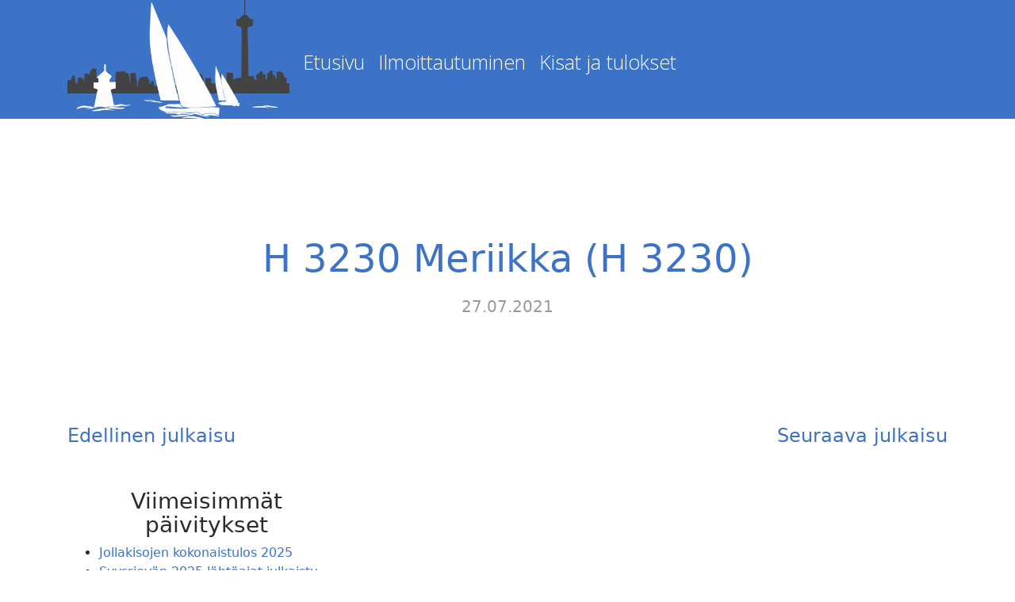

--- FILE ---
content_type: text/html; charset=UTF-8
request_url: https://xn--nsijrvenkisat-bfbd.fi/nk-boat/h-3230-meriikka-h-3230/
body_size: 22380
content:
<!DOCTYPE html>
<html lang="fi" class="no-js no-svg">
<head>
	<meta charset="UTF-8">
	<meta name="viewport" content="width=device-width, initial-scale=1">
	<link rel="profile" href="http://gmpg.org/xfn/11">
	<title>H 3230 Meriikka (H 3230) &#8211; Kilpapurjehdusta Näsijärvellä</title>
<meta name='robots' content='max-image-preview:large' />
	<style>img:is([sizes="auto" i], [sizes^="auto," i]) { contain-intrinsic-size: 3000px 1500px }</style>
	<link rel='dns-prefetch' href='//fonts.googleapis.com' />
<link rel="alternate" type="application/rss+xml" title="Kilpapurjehdusta Näsijärvellä &raquo; syöte" href="https://xn--nsijrvenkisat-bfbd.fi/feed/" />
<link rel="alternate" type="application/rss+xml" title="Kilpapurjehdusta Näsijärvellä &raquo; kommenttien syöte" href="https://xn--nsijrvenkisat-bfbd.fi/comments/feed/" />
<link rel="alternate" type="text/calendar" title="Kilpapurjehdusta Näsijärvellä &raquo; iCal-syöte" href="https://xn--nsijrvenkisat-bfbd.fi/kisat/?ical=1" />
<script type="text/javascript">
/* <![CDATA[ */
window._wpemojiSettings = {"baseUrl":"https:\/\/s.w.org\/images\/core\/emoji\/16.0.1\/72x72\/","ext":".png","svgUrl":"https:\/\/s.w.org\/images\/core\/emoji\/16.0.1\/svg\/","svgExt":".svg","source":{"concatemoji":"https:\/\/xn--nsijrvenkisat-bfbd.fi\/wp-includes\/js\/wp-emoji-release.min.js?ver=6.8.3"}};
/*! This file is auto-generated */
!function(s,n){var o,i,e;function c(e){try{var t={supportTests:e,timestamp:(new Date).valueOf()};sessionStorage.setItem(o,JSON.stringify(t))}catch(e){}}function p(e,t,n){e.clearRect(0,0,e.canvas.width,e.canvas.height),e.fillText(t,0,0);var t=new Uint32Array(e.getImageData(0,0,e.canvas.width,e.canvas.height).data),a=(e.clearRect(0,0,e.canvas.width,e.canvas.height),e.fillText(n,0,0),new Uint32Array(e.getImageData(0,0,e.canvas.width,e.canvas.height).data));return t.every(function(e,t){return e===a[t]})}function u(e,t){e.clearRect(0,0,e.canvas.width,e.canvas.height),e.fillText(t,0,0);for(var n=e.getImageData(16,16,1,1),a=0;a<n.data.length;a++)if(0!==n.data[a])return!1;return!0}function f(e,t,n,a){switch(t){case"flag":return n(e,"\ud83c\udff3\ufe0f\u200d\u26a7\ufe0f","\ud83c\udff3\ufe0f\u200b\u26a7\ufe0f")?!1:!n(e,"\ud83c\udde8\ud83c\uddf6","\ud83c\udde8\u200b\ud83c\uddf6")&&!n(e,"\ud83c\udff4\udb40\udc67\udb40\udc62\udb40\udc65\udb40\udc6e\udb40\udc67\udb40\udc7f","\ud83c\udff4\u200b\udb40\udc67\u200b\udb40\udc62\u200b\udb40\udc65\u200b\udb40\udc6e\u200b\udb40\udc67\u200b\udb40\udc7f");case"emoji":return!a(e,"\ud83e\udedf")}return!1}function g(e,t,n,a){var r="undefined"!=typeof WorkerGlobalScope&&self instanceof WorkerGlobalScope?new OffscreenCanvas(300,150):s.createElement("canvas"),o=r.getContext("2d",{willReadFrequently:!0}),i=(o.textBaseline="top",o.font="600 32px Arial",{});return e.forEach(function(e){i[e]=t(o,e,n,a)}),i}function t(e){var t=s.createElement("script");t.src=e,t.defer=!0,s.head.appendChild(t)}"undefined"!=typeof Promise&&(o="wpEmojiSettingsSupports",i=["flag","emoji"],n.supports={everything:!0,everythingExceptFlag:!0},e=new Promise(function(e){s.addEventListener("DOMContentLoaded",e,{once:!0})}),new Promise(function(t){var n=function(){try{var e=JSON.parse(sessionStorage.getItem(o));if("object"==typeof e&&"number"==typeof e.timestamp&&(new Date).valueOf()<e.timestamp+604800&&"object"==typeof e.supportTests)return e.supportTests}catch(e){}return null}();if(!n){if("undefined"!=typeof Worker&&"undefined"!=typeof OffscreenCanvas&&"undefined"!=typeof URL&&URL.createObjectURL&&"undefined"!=typeof Blob)try{var e="postMessage("+g.toString()+"("+[JSON.stringify(i),f.toString(),p.toString(),u.toString()].join(",")+"));",a=new Blob([e],{type:"text/javascript"}),r=new Worker(URL.createObjectURL(a),{name:"wpTestEmojiSupports"});return void(r.onmessage=function(e){c(n=e.data),r.terminate(),t(n)})}catch(e){}c(n=g(i,f,p,u))}t(n)}).then(function(e){for(var t in e)n.supports[t]=e[t],n.supports.everything=n.supports.everything&&n.supports[t],"flag"!==t&&(n.supports.everythingExceptFlag=n.supports.everythingExceptFlag&&n.supports[t]);n.supports.everythingExceptFlag=n.supports.everythingExceptFlag&&!n.supports.flag,n.DOMReady=!1,n.readyCallback=function(){n.DOMReady=!0}}).then(function(){return e}).then(function(){var e;n.supports.everything||(n.readyCallback(),(e=n.source||{}).concatemoji?t(e.concatemoji):e.wpemoji&&e.twemoji&&(t(e.twemoji),t(e.wpemoji)))}))}((window,document),window._wpemojiSettings);
/* ]]> */
</script>

<style id='wp-emoji-styles-inline-css' type='text/css'>

	img.wp-smiley, img.emoji {
		display: inline !important;
		border: none !important;
		box-shadow: none !important;
		height: 1em !important;
		width: 1em !important;
		margin: 0 0.07em !important;
		vertical-align: -0.1em !important;
		background: none !important;
		padding: 0 !important;
	}
</style>
<link rel='stylesheet' id='wp-block-library-css' href='https://xn--nsijrvenkisat-bfbd.fi/wp-includes/css/dist/block-library/style.min.css?ver=6.8.3' type='text/css' media='all' />
<style id='classic-theme-styles-inline-css' type='text/css'>
/*! This file is auto-generated */
.wp-block-button__link{color:#fff;background-color:#32373c;border-radius:9999px;box-shadow:none;text-decoration:none;padding:calc(.667em + 2px) calc(1.333em + 2px);font-size:1.125em}.wp-block-file__button{background:#32373c;color:#fff;text-decoration:none}
</style>
<style id='global-styles-inline-css' type='text/css'>
:root{--wp--preset--aspect-ratio--square: 1;--wp--preset--aspect-ratio--4-3: 4/3;--wp--preset--aspect-ratio--3-4: 3/4;--wp--preset--aspect-ratio--3-2: 3/2;--wp--preset--aspect-ratio--2-3: 2/3;--wp--preset--aspect-ratio--16-9: 16/9;--wp--preset--aspect-ratio--9-16: 9/16;--wp--preset--color--black: #000000;--wp--preset--color--cyan-bluish-gray: #abb8c3;--wp--preset--color--white: #ffffff;--wp--preset--color--pale-pink: #f78da7;--wp--preset--color--vivid-red: #cf2e2e;--wp--preset--color--luminous-vivid-orange: #ff6900;--wp--preset--color--luminous-vivid-amber: #fcb900;--wp--preset--color--light-green-cyan: #7bdcb5;--wp--preset--color--vivid-green-cyan: #00d084;--wp--preset--color--pale-cyan-blue: #8ed1fc;--wp--preset--color--vivid-cyan-blue: #0693e3;--wp--preset--color--vivid-purple: #9b51e0;--wp--preset--gradient--vivid-cyan-blue-to-vivid-purple: linear-gradient(135deg,rgba(6,147,227,1) 0%,rgb(155,81,224) 100%);--wp--preset--gradient--light-green-cyan-to-vivid-green-cyan: linear-gradient(135deg,rgb(122,220,180) 0%,rgb(0,208,130) 100%);--wp--preset--gradient--luminous-vivid-amber-to-luminous-vivid-orange: linear-gradient(135deg,rgba(252,185,0,1) 0%,rgba(255,105,0,1) 100%);--wp--preset--gradient--luminous-vivid-orange-to-vivid-red: linear-gradient(135deg,rgba(255,105,0,1) 0%,rgb(207,46,46) 100%);--wp--preset--gradient--very-light-gray-to-cyan-bluish-gray: linear-gradient(135deg,rgb(238,238,238) 0%,rgb(169,184,195) 100%);--wp--preset--gradient--cool-to-warm-spectrum: linear-gradient(135deg,rgb(74,234,220) 0%,rgb(151,120,209) 20%,rgb(207,42,186) 40%,rgb(238,44,130) 60%,rgb(251,105,98) 80%,rgb(254,248,76) 100%);--wp--preset--gradient--blush-light-purple: linear-gradient(135deg,rgb(255,206,236) 0%,rgb(152,150,240) 100%);--wp--preset--gradient--blush-bordeaux: linear-gradient(135deg,rgb(254,205,165) 0%,rgb(254,45,45) 50%,rgb(107,0,62) 100%);--wp--preset--gradient--luminous-dusk: linear-gradient(135deg,rgb(255,203,112) 0%,rgb(199,81,192) 50%,rgb(65,88,208) 100%);--wp--preset--gradient--pale-ocean: linear-gradient(135deg,rgb(255,245,203) 0%,rgb(182,227,212) 50%,rgb(51,167,181) 100%);--wp--preset--gradient--electric-grass: linear-gradient(135deg,rgb(202,248,128) 0%,rgb(113,206,126) 100%);--wp--preset--gradient--midnight: linear-gradient(135deg,rgb(2,3,129) 0%,rgb(40,116,252) 100%);--wp--preset--font-size--small: 13px;--wp--preset--font-size--medium: 20px;--wp--preset--font-size--large: 36px;--wp--preset--font-size--x-large: 42px;--wp--preset--spacing--20: 0.44rem;--wp--preset--spacing--30: 0.67rem;--wp--preset--spacing--40: 1rem;--wp--preset--spacing--50: 1.5rem;--wp--preset--spacing--60: 2.25rem;--wp--preset--spacing--70: 3.38rem;--wp--preset--spacing--80: 5.06rem;--wp--preset--shadow--natural: 6px 6px 9px rgba(0, 0, 0, 0.2);--wp--preset--shadow--deep: 12px 12px 50px rgba(0, 0, 0, 0.4);--wp--preset--shadow--sharp: 6px 6px 0px rgba(0, 0, 0, 0.2);--wp--preset--shadow--outlined: 6px 6px 0px -3px rgba(255, 255, 255, 1), 6px 6px rgba(0, 0, 0, 1);--wp--preset--shadow--crisp: 6px 6px 0px rgba(0, 0, 0, 1);}:where(.is-layout-flex){gap: 0.5em;}:where(.is-layout-grid){gap: 0.5em;}body .is-layout-flex{display: flex;}.is-layout-flex{flex-wrap: wrap;align-items: center;}.is-layout-flex > :is(*, div){margin: 0;}body .is-layout-grid{display: grid;}.is-layout-grid > :is(*, div){margin: 0;}:where(.wp-block-columns.is-layout-flex){gap: 2em;}:where(.wp-block-columns.is-layout-grid){gap: 2em;}:where(.wp-block-post-template.is-layout-flex){gap: 1.25em;}:where(.wp-block-post-template.is-layout-grid){gap: 1.25em;}.has-black-color{color: var(--wp--preset--color--black) !important;}.has-cyan-bluish-gray-color{color: var(--wp--preset--color--cyan-bluish-gray) !important;}.has-white-color{color: var(--wp--preset--color--white) !important;}.has-pale-pink-color{color: var(--wp--preset--color--pale-pink) !important;}.has-vivid-red-color{color: var(--wp--preset--color--vivid-red) !important;}.has-luminous-vivid-orange-color{color: var(--wp--preset--color--luminous-vivid-orange) !important;}.has-luminous-vivid-amber-color{color: var(--wp--preset--color--luminous-vivid-amber) !important;}.has-light-green-cyan-color{color: var(--wp--preset--color--light-green-cyan) !important;}.has-vivid-green-cyan-color{color: var(--wp--preset--color--vivid-green-cyan) !important;}.has-pale-cyan-blue-color{color: var(--wp--preset--color--pale-cyan-blue) !important;}.has-vivid-cyan-blue-color{color: var(--wp--preset--color--vivid-cyan-blue) !important;}.has-vivid-purple-color{color: var(--wp--preset--color--vivid-purple) !important;}.has-black-background-color{background-color: var(--wp--preset--color--black) !important;}.has-cyan-bluish-gray-background-color{background-color: var(--wp--preset--color--cyan-bluish-gray) !important;}.has-white-background-color{background-color: var(--wp--preset--color--white) !important;}.has-pale-pink-background-color{background-color: var(--wp--preset--color--pale-pink) !important;}.has-vivid-red-background-color{background-color: var(--wp--preset--color--vivid-red) !important;}.has-luminous-vivid-orange-background-color{background-color: var(--wp--preset--color--luminous-vivid-orange) !important;}.has-luminous-vivid-amber-background-color{background-color: var(--wp--preset--color--luminous-vivid-amber) !important;}.has-light-green-cyan-background-color{background-color: var(--wp--preset--color--light-green-cyan) !important;}.has-vivid-green-cyan-background-color{background-color: var(--wp--preset--color--vivid-green-cyan) !important;}.has-pale-cyan-blue-background-color{background-color: var(--wp--preset--color--pale-cyan-blue) !important;}.has-vivid-cyan-blue-background-color{background-color: var(--wp--preset--color--vivid-cyan-blue) !important;}.has-vivid-purple-background-color{background-color: var(--wp--preset--color--vivid-purple) !important;}.has-black-border-color{border-color: var(--wp--preset--color--black) !important;}.has-cyan-bluish-gray-border-color{border-color: var(--wp--preset--color--cyan-bluish-gray) !important;}.has-white-border-color{border-color: var(--wp--preset--color--white) !important;}.has-pale-pink-border-color{border-color: var(--wp--preset--color--pale-pink) !important;}.has-vivid-red-border-color{border-color: var(--wp--preset--color--vivid-red) !important;}.has-luminous-vivid-orange-border-color{border-color: var(--wp--preset--color--luminous-vivid-orange) !important;}.has-luminous-vivid-amber-border-color{border-color: var(--wp--preset--color--luminous-vivid-amber) !important;}.has-light-green-cyan-border-color{border-color: var(--wp--preset--color--light-green-cyan) !important;}.has-vivid-green-cyan-border-color{border-color: var(--wp--preset--color--vivid-green-cyan) !important;}.has-pale-cyan-blue-border-color{border-color: var(--wp--preset--color--pale-cyan-blue) !important;}.has-vivid-cyan-blue-border-color{border-color: var(--wp--preset--color--vivid-cyan-blue) !important;}.has-vivid-purple-border-color{border-color: var(--wp--preset--color--vivid-purple) !important;}.has-vivid-cyan-blue-to-vivid-purple-gradient-background{background: var(--wp--preset--gradient--vivid-cyan-blue-to-vivid-purple) !important;}.has-light-green-cyan-to-vivid-green-cyan-gradient-background{background: var(--wp--preset--gradient--light-green-cyan-to-vivid-green-cyan) !important;}.has-luminous-vivid-amber-to-luminous-vivid-orange-gradient-background{background: var(--wp--preset--gradient--luminous-vivid-amber-to-luminous-vivid-orange) !important;}.has-luminous-vivid-orange-to-vivid-red-gradient-background{background: var(--wp--preset--gradient--luminous-vivid-orange-to-vivid-red) !important;}.has-very-light-gray-to-cyan-bluish-gray-gradient-background{background: var(--wp--preset--gradient--very-light-gray-to-cyan-bluish-gray) !important;}.has-cool-to-warm-spectrum-gradient-background{background: var(--wp--preset--gradient--cool-to-warm-spectrum) !important;}.has-blush-light-purple-gradient-background{background: var(--wp--preset--gradient--blush-light-purple) !important;}.has-blush-bordeaux-gradient-background{background: var(--wp--preset--gradient--blush-bordeaux) !important;}.has-luminous-dusk-gradient-background{background: var(--wp--preset--gradient--luminous-dusk) !important;}.has-pale-ocean-gradient-background{background: var(--wp--preset--gradient--pale-ocean) !important;}.has-electric-grass-gradient-background{background: var(--wp--preset--gradient--electric-grass) !important;}.has-midnight-gradient-background{background: var(--wp--preset--gradient--midnight) !important;}.has-small-font-size{font-size: var(--wp--preset--font-size--small) !important;}.has-medium-font-size{font-size: var(--wp--preset--font-size--medium) !important;}.has-large-font-size{font-size: var(--wp--preset--font-size--large) !important;}.has-x-large-font-size{font-size: var(--wp--preset--font-size--x-large) !important;}
:where(.wp-block-post-template.is-layout-flex){gap: 1.25em;}:where(.wp-block-post-template.is-layout-grid){gap: 1.25em;}
:where(.wp-block-columns.is-layout-flex){gap: 2em;}:where(.wp-block-columns.is-layout-grid){gap: 2em;}
:root :where(.wp-block-pullquote){font-size: 1.5em;line-height: 1.6;}
</style>
<style id='responsive-menu-inline-css' type='text/css'>
/** This file is major component of this plugin so please don't try to edit here. */
#rmp_menu_trigger-3892 {
  width: 55px;
  height: 55px;
  position: fixed;
  top: 10px;
  border-radius: 5px;
  display: none;
  text-decoration: none;
  right: 2%;
  background: #3d73c6;
  transition: transform 0.5s, background-color 0.5s;
}
#rmp_menu_trigger-3892:hover, #rmp_menu_trigger-3892:focus {
  background: #000000;
  text-decoration: unset;
}
#rmp_menu_trigger-3892.is-active {
  background: #000000;
}
#rmp_menu_trigger-3892 .rmp-trigger-box {
  width: 25px;
  color: #ffffff;
}
#rmp_menu_trigger-3892 .rmp-trigger-icon-active, #rmp_menu_trigger-3892 .rmp-trigger-text-open {
  display: none;
}
#rmp_menu_trigger-3892.is-active .rmp-trigger-icon-active, #rmp_menu_trigger-3892.is-active .rmp-trigger-text-open {
  display: inline;
}
#rmp_menu_trigger-3892.is-active .rmp-trigger-icon-inactive, #rmp_menu_trigger-3892.is-active .rmp-trigger-text {
  display: none;
}
#rmp_menu_trigger-3892 .rmp-trigger-label {
  color: #ffffff;
  pointer-events: none;
  line-height: 13px;
  font-family: inherit;
  font-size: 14px;
  display: inline;
  text-transform: inherit;
}
#rmp_menu_trigger-3892 .rmp-trigger-label.rmp-trigger-label-top {
  display: block;
  margin-bottom: 12px;
}
#rmp_menu_trigger-3892 .rmp-trigger-label.rmp-trigger-label-bottom {
  display: block;
  margin-top: 12px;
}
#rmp_menu_trigger-3892 .responsive-menu-pro-inner {
  display: block;
}
#rmp_menu_trigger-3892 .rmp-trigger-icon-inactive .rmp-font-icon {
  color: #ffffff;
}
#rmp_menu_trigger-3892 .responsive-menu-pro-inner, #rmp_menu_trigger-3892 .responsive-menu-pro-inner::before, #rmp_menu_trigger-3892 .responsive-menu-pro-inner::after {
  width: 25px;
  height: 3px;
  background-color: #ffffff;
  border-radius: 4px;
  position: absolute;
}
#rmp_menu_trigger-3892 .rmp-trigger-icon-active .rmp-font-icon {
  color: #ffffff;
}
#rmp_menu_trigger-3892.is-active .responsive-menu-pro-inner, #rmp_menu_trigger-3892.is-active .responsive-menu-pro-inner::before, #rmp_menu_trigger-3892.is-active .responsive-menu-pro-inner::after {
  background-color: #ffffff;
}
#rmp_menu_trigger-3892:hover .rmp-trigger-icon-inactive .rmp-font-icon {
  color: #ffffff;
}
#rmp_menu_trigger-3892:not(.is-active):hover .responsive-menu-pro-inner, #rmp_menu_trigger-3892:not(.is-active):hover .responsive-menu-pro-inner::before, #rmp_menu_trigger-3892:not(.is-active):hover .responsive-menu-pro-inner::after {
  background-color: #ffffff;
}
#rmp_menu_trigger-3892 .responsive-menu-pro-inner::before {
  top: 10px;
}
#rmp_menu_trigger-3892 .responsive-menu-pro-inner::after {
  bottom: 10px;
}
#rmp_menu_trigger-3892.is-active .responsive-menu-pro-inner::after {
  bottom: 0;
}
/* Hamburger menu styling */
@media screen and (max-width: 1200px) {
  /** Menu Title Style */
  /** Menu Additional Content Style */
  #menu-paavalikko {
    display: none !important;
  }
  #rmp_menu_trigger-3892 {
    display: block;
  }
  #rmp-container-3892 {
    position: fixed;
    top: 0;
    margin: 0;
    transition: transform 0.5s;
    overflow: auto;
    display: block;
    width: 80%;
    background-color: #3d73c6;
    background-image: url("");
    height: 100%;
    right: 0;
    padding-top: 0px;
    padding-left: 0px;
    padding-bottom: 0px;
    padding-right: 0px;
  }
  #rmp-menu-wrap-3892 {
    padding-top: 0px;
    padding-left: 0px;
    padding-bottom: 0px;
    padding-right: 0px;
    background-color: #3d73c6;
  }
  #rmp-menu-wrap-3892 .rmp-menu, #rmp-menu-wrap-3892 .rmp-submenu {
    width: 100%;
    box-sizing: border-box;
    margin: 0;
    padding: 0;
  }
  #rmp-menu-wrap-3892 .rmp-submenu-depth-1 .rmp-menu-item-link {
    padding-left: 10%;
  }
  #rmp-menu-wrap-3892 .rmp-submenu-depth-2 .rmp-menu-item-link {
    padding-left: 15%;
  }
  #rmp-menu-wrap-3892 .rmp-submenu-depth-3 .rmp-menu-item-link {
    padding-left: 20%;
  }
  #rmp-menu-wrap-3892 .rmp-submenu-depth-4 .rmp-menu-item-link {
    padding-left: 25%;
  }
  #rmp-menu-wrap-3892 .rmp-submenu.rmp-submenu-open {
    display: block;
  }
  #rmp-menu-wrap-3892 .rmp-menu-item {
    width: 100%;
    list-style: none;
    margin: 0;
  }
  #rmp-menu-wrap-3892 .rmp-menu-item-link {
    height: 40px;
    line-height: 40px;
    font-size: 13px;
    border-bottom: 0px solid #3d73c6;
    font-family: inherit;
    color: #ffffff;
    text-align: left;
    background-color: #3d73c6;
    font-weight: normal;
    letter-spacing: 0px;
    display: block;
    box-sizing: border-box;
    width: 100%;
    text-decoration: none;
    position: relative;
    overflow: hidden;
    transition: background-color 0.5s, border-color 0.5s, 0.5s;
    padding: 0 5%;
    padding-right: 50px;
  }
  #rmp-menu-wrap-3892 .rmp-menu-item-link:after, #rmp-menu-wrap-3892 .rmp-menu-item-link:before {
    display: none;
  }
  #rmp-menu-wrap-3892 .rmp-menu-item-link:hover, #rmp-menu-wrap-3892 .rmp-menu-item-link:focus {
    color: #ffffff;
    border-color: #212121;
    background-color: #3f3f3f;
  }
  #rmp-menu-wrap-3892 .rmp-menu-item-link:focus {
    outline: none;
    border-color: unset;
    box-shadow: unset;
  }
  #rmp-menu-wrap-3892 .rmp-menu-item-link .rmp-font-icon {
    height: 40px;
    line-height: 40px;
    margin-right: 10px;
    font-size: 13px;
  }
  #rmp-menu-wrap-3892 .rmp-menu-current-item .rmp-menu-item-link {
    color: #ffffff;
    border-color: #212121;
    background-color: #212121;
  }
  #rmp-menu-wrap-3892 .rmp-menu-current-item .rmp-menu-item-link:hover, #rmp-menu-wrap-3892 .rmp-menu-current-item .rmp-menu-item-link:focus {
    color: #ffffff;
    border-color: #3f3f3f;
    background-color: #3f3f3f;
  }
  #rmp-menu-wrap-3892 .rmp-menu-subarrow {
    position: absolute;
    top: 0;
    bottom: 0;
    text-align: center;
    overflow: hidden;
    background-size: cover;
    overflow: hidden;
    right: 0;
    border-left-style: solid;
    border-left-color: #3d73c6;
    border-left-width: 1px;
    height: 39px;
    width: 40px;
    color: #ffffff;
    background-color: #3d73c6;
  }
  #rmp-menu-wrap-3892 .rmp-menu-subarrow svg {
    fill: #ffffff;
  }
  #rmp-menu-wrap-3892 .rmp-menu-subarrow:hover {
    color: #ffffff;
    border-color: #3f3f3f;
    background-color: #3f3f3f;
  }
  #rmp-menu-wrap-3892 .rmp-menu-subarrow:hover svg {
    fill: #ffffff;
  }
  #rmp-menu-wrap-3892 .rmp-menu-subarrow .rmp-font-icon {
    margin-right: unset;
  }
  #rmp-menu-wrap-3892 .rmp-menu-subarrow * {
    vertical-align: middle;
    line-height: 39px;
  }
  #rmp-menu-wrap-3892 .rmp-menu-subarrow-active {
    display: block;
    background-size: cover;
    color: #ffffff;
    border-color: #212121;
    background-color: #3d73c6;
  }
  #rmp-menu-wrap-3892 .rmp-menu-subarrow-active svg {
    fill: #ffffff;
  }
  #rmp-menu-wrap-3892 .rmp-menu-subarrow-active:hover {
    color: #ffffff;
    border-color: #3f3f3f;
    background-color: #3f3f3f;
  }
  #rmp-menu-wrap-3892 .rmp-menu-subarrow-active:hover svg {
    fill: #ffffff;
  }
  #rmp-menu-wrap-3892 .rmp-submenu {
    display: none;
  }
  #rmp-menu-wrap-3892 .rmp-submenu .rmp-menu-item-link {
    height: 40px;
    line-height: 40px;
    letter-spacing: 0px;
    font-size: 13px;
    border-bottom: 1px solid #212121;
    font-family: inherit;
    font-weight: normal;
    color: #ffffff;
    text-align: left;
    background-color: #212121;
  }
  #rmp-menu-wrap-3892 .rmp-submenu .rmp-menu-item-link:hover, #rmp-menu-wrap-3892 .rmp-submenu .rmp-menu-item-link:focus {
    color: #ffffff;
    border-color: #212121;
    background-color: #3f3f3f;
  }
  #rmp-menu-wrap-3892 .rmp-submenu .rmp-menu-current-item .rmp-menu-item-link {
    color: #ffffff;
    border-color: #212121;
    background-color: #212121;
  }
  #rmp-menu-wrap-3892 .rmp-submenu .rmp-menu-current-item .rmp-menu-item-link:hover, #rmp-menu-wrap-3892 .rmp-submenu .rmp-menu-current-item .rmp-menu-item-link:focus {
    color: #ffffff;
    border-color: #3f3f3f;
    background-color: #3f3f3f;
  }
  #rmp-menu-wrap-3892 .rmp-submenu .rmp-menu-subarrow {
    right: 0;
    border-right: unset;
    border-left-style: solid;
    border-left-color: #212121;
    border-left-width: 1px;
    height: 39px;
    line-height: 39px;
    width: 40px;
    color: #ffffff;
    background-color: #212121;
  }
  #rmp-menu-wrap-3892 .rmp-submenu .rmp-menu-subarrow:hover {
    color: #ffffff;
    border-color: #3f3f3f;
    background-color: #3f3f3f;
  }
  #rmp-menu-wrap-3892 .rmp-submenu .rmp-menu-subarrow-active {
    color: #ffffff;
    border-color: #212121;
    background-color: #212121;
  }
  #rmp-menu-wrap-3892 .rmp-submenu .rmp-menu-subarrow-active:hover {
    color: #ffffff;
    border-color: #3f3f3f;
    background-color: #3f3f3f;
  }
  #rmp-menu-wrap-3892 .rmp-menu-item-description {
    margin: 0;
    padding: 5px 5%;
    opacity: 0.8;
    color: #ffffff;
  }
  #rmp-search-box-3892 {
    display: block;
    padding-top: 0px;
    padding-left: 5%;
    padding-bottom: 0px;
    padding-right: 5%;
  }
  #rmp-search-box-3892 .rmp-search-form {
    margin: 0;
  }
  #rmp-search-box-3892 .rmp-search-box {
    background: #ffffff;
    border: 1px solid #dadada;
    color: #333333;
    width: 100%;
    padding: 0 5%;
    border-radius: 30px;
    height: 45px;
    -webkit-appearance: none;
  }
  #rmp-search-box-3892 .rmp-search-box::placeholder {
    color: #c7c7cd;
  }
  #rmp-search-box-3892 .rmp-search-box:focus {
    background-color: #ffffff;
    outline: 2px solid #dadada;
    color: #333333;
  }
  #rmp-menu-title-3892 {
    background-color: #3d73c6;
    color: #ffffff;
    text-align: left;
    font-size: 13px;
    padding-top: 10%;
    padding-left: 5%;
    padding-bottom: 0%;
    padding-right: 5%;
    font-weight: 400;
    transition: background-color 0.5s, border-color 0.5s, color 0.5s;
  }
  #rmp-menu-title-3892:hover {
    background-color: #212121;
    color: #ffffff;
  }
  #rmp-menu-title-3892 > .rmp-menu-title-link {
    color: #ffffff;
    width: 100%;
    background-color: unset;
    text-decoration: none;
  }
  #rmp-menu-title-3892 > .rmp-menu-title-link:hover {
    color: #ffffff;
  }
  #rmp-menu-title-3892 .rmp-font-icon {
    font-size: 13px;
  }
  #rmp-menu-additional-content-3892 {
    padding-top: 0px;
    padding-left: 5%;
    padding-bottom: 0px;
    padding-right: 5%;
    color: #ffffff;
    text-align: center;
    font-size: 16px;
  }
}
/**
This file contents common styling of menus.
*/
.rmp-container {
  display: none;
  visibility: visible;
  padding: 0px 0px 0px 0px;
  z-index: 99998;
  transition: all 0.3s;
  /** Scrolling bar in menu setting box **/
}
.rmp-container.rmp-fade-top, .rmp-container.rmp-fade-left, .rmp-container.rmp-fade-right, .rmp-container.rmp-fade-bottom {
  display: none;
}
.rmp-container.rmp-slide-left, .rmp-container.rmp-push-left {
  transform: translateX(-100%);
  -ms-transform: translateX(-100%);
  -webkit-transform: translateX(-100%);
  -moz-transform: translateX(-100%);
}
.rmp-container.rmp-slide-left.rmp-menu-open, .rmp-container.rmp-push-left.rmp-menu-open {
  transform: translateX(0);
  -ms-transform: translateX(0);
  -webkit-transform: translateX(0);
  -moz-transform: translateX(0);
}
.rmp-container.rmp-slide-right, .rmp-container.rmp-push-right {
  transform: translateX(100%);
  -ms-transform: translateX(100%);
  -webkit-transform: translateX(100%);
  -moz-transform: translateX(100%);
}
.rmp-container.rmp-slide-right.rmp-menu-open, .rmp-container.rmp-push-right.rmp-menu-open {
  transform: translateX(0);
  -ms-transform: translateX(0);
  -webkit-transform: translateX(0);
  -moz-transform: translateX(0);
}
.rmp-container.rmp-slide-top, .rmp-container.rmp-push-top {
  transform: translateY(-100%);
  -ms-transform: translateY(-100%);
  -webkit-transform: translateY(-100%);
  -moz-transform: translateY(-100%);
}
.rmp-container.rmp-slide-top.rmp-menu-open, .rmp-container.rmp-push-top.rmp-menu-open {
  transform: translateY(0);
  -ms-transform: translateY(0);
  -webkit-transform: translateY(0);
  -moz-transform: translateY(0);
}
.rmp-container.rmp-slide-bottom, .rmp-container.rmp-push-bottom {
  transform: translateY(100%);
  -ms-transform: translateY(100%);
  -webkit-transform: translateY(100%);
  -moz-transform: translateY(100%);
}
.rmp-container.rmp-slide-bottom.rmp-menu-open, .rmp-container.rmp-push-bottom.rmp-menu-open {
  transform: translateX(0);
  -ms-transform: translateX(0);
  -webkit-transform: translateX(0);
  -moz-transform: translateX(0);
}
.rmp-container::-webkit-scrollbar {
  width: 0px;
}
.rmp-container ::-webkit-scrollbar-track {
  box-shadow: inset 0 0 5px transparent;
}
.rmp-container ::-webkit-scrollbar-thumb {
  background: transparent;
}
.rmp-container ::-webkit-scrollbar-thumb:hover {
  background: transparent;
}
.rmp-container .rmp-menu-wrap .rmp-menu {
  transition: none;
  border-radius: 0;
  box-shadow: none;
  background: none;
  border: 0;
  bottom: auto;
  box-sizing: border-box;
  clip: auto;
  color: #666;
  display: block;
  float: none;
  font-family: inherit;
  font-size: 14px;
  height: auto;
  left: auto;
  line-height: 1.7;
  list-style-type: none;
  margin: 0;
  min-height: auto;
  max-height: none;
  opacity: 1;
  outline: none;
  overflow: visible;
  padding: 0;
  position: relative;
  pointer-events: auto;
  right: auto;
  text-align: left;
  text-decoration: none;
  text-indent: 0;
  text-transform: none;
  transform: none;
  top: auto;
  visibility: inherit;
  width: auto;
  word-wrap: break-word;
  white-space: normal;
}
.rmp-container .rmp-menu-additional-content {
  display: block;
  word-break: break-word;
}
.rmp-container .rmp-menu-title {
  display: flex;
  flex-direction: column;
}
.rmp-container .rmp-menu-title .rmp-menu-title-image {
  max-width: 100%;
  margin-bottom: 15px;
  display: block;
  margin: auto;
  margin-bottom: 15px;
}
button.rmp_menu_trigger {
  z-index: 999999;
  overflow: hidden;
  outline: none;
  border: 0;
  display: none;
  margin: 0;
  transition: transform 0.5s, background-color 0.5s;
  padding: 0;
}
button.rmp_menu_trigger .responsive-menu-pro-inner::before, button.rmp_menu_trigger .responsive-menu-pro-inner::after {
  content: "";
  display: block;
}
button.rmp_menu_trigger .responsive-menu-pro-inner::before {
  top: 10px;
}
button.rmp_menu_trigger .responsive-menu-pro-inner::after {
  bottom: 10px;
}
button.rmp_menu_trigger .rmp-trigger-box {
  width: 40px;
  display: inline-block;
  position: relative;
  pointer-events: none;
  vertical-align: super;
}
.admin-bar .rmp-container, .admin-bar .rmp_menu_trigger {
  margin-top: 32px !important;
}
@media screen and (max-width: 782px) {
  .admin-bar .rmp-container, .admin-bar .rmp_menu_trigger {
    margin-top: 46px !important;
  }
}
/*  Menu Trigger Boring Animation */
.rmp-menu-trigger-boring .responsive-menu-pro-inner {
  transition-property: none;
}
.rmp-menu-trigger-boring .responsive-menu-pro-inner::after, .rmp-menu-trigger-boring .responsive-menu-pro-inner::before {
  transition-property: none;
}
.rmp-menu-trigger-boring.is-active .responsive-menu-pro-inner {
  transform: rotate(45deg);
}
.rmp-menu-trigger-boring.is-active .responsive-menu-pro-inner:before {
  top: 0;
  opacity: 0;
}
.rmp-menu-trigger-boring.is-active .responsive-menu-pro-inner:after {
  bottom: 0;
  transform: rotate(-90deg);
}

</style>
<link rel='stylesheet' id='dashicons-css' href='https://xn--nsijrvenkisat-bfbd.fi/wp-includes/css/dashicons.min.css?ver=6.8.3' type='text/css' media='all' />
<link rel='stylesheet' id='tribe-events-v2-single-skeleton-css' href='https://xn--nsijrvenkisat-bfbd.fi/wp-content/plugins/the-events-calendar/build/css/tribe-events-single-skeleton.css?ver=6.15.11' type='text/css' media='all' />
<link rel='stylesheet' id='tribe-events-v2-single-skeleton-full-css' href='https://xn--nsijrvenkisat-bfbd.fi/wp-content/plugins/the-events-calendar/build/css/tribe-events-single-full.css?ver=6.15.11' type='text/css' media='all' />
<link rel='stylesheet' id='tec-events-elementor-widgets-base-styles-css' href='https://xn--nsijrvenkisat-bfbd.fi/wp-content/plugins/the-events-calendar/build/css/integrations/plugins/elementor/widgets/widget-base.css?ver=6.15.11' type='text/css' media='all' />
<link rel='stylesheet' id='utsav-event-planner-fonts-css' href='//fonts.googleapis.com/css?family=Open%20Sans%3A300%2C300i%2C400%2C400i%2C600%2C600i%2C700%2C700i%2C800%2C800i%7CPoppins%3A100%2C100i%2C200%2C200i%2C300%2C300i%2C400%2C400i%2C500%2C500i%2C600%2C600i%2C700%2C700i%2C800%2C800i%2C900%2C900i' type='text/css' media='all' />
<link rel='stylesheet' id='bootstrap-css-css' href='https://xn--nsijrvenkisat-bfbd.fi/wp-content/themes/utsav-event-planner/assets/css/bootstrap.css?ver=6.8.3' type='text/css' media='all' />
<link rel='stylesheet' id='utsav-event-planner-basic-style-css' href='https://xn--nsijrvenkisat-bfbd.fi/wp-content/themes/sivustonikkari-child/style.css?ver=6.8.3' type='text/css' media='all' />
<link rel='stylesheet' id='font-awesome-css-css' href='https://xn--nsijrvenkisat-bfbd.fi/wp-content/themes/utsav-event-planner/assets/css/fontawesome-all.css?ver=6.8.3' type='text/css' media='all' />
<link rel='stylesheet' id='custom-animations-css' href='https://xn--nsijrvenkisat-bfbd.fi/wp-content/themes/utsav-event-planner/assets/css/animations.css?ver=6.8.3' type='text/css' media='all' />
<link rel='stylesheet' id='elementor-frontend-css' href='https://xn--nsijrvenkisat-bfbd.fi/wp-content/plugins/elementor/assets/css/frontend.min.css?ver=3.32.0' type='text/css' media='all' />
<link rel='stylesheet' id='eael-general-css' href='https://xn--nsijrvenkisat-bfbd.fi/wp-content/plugins/essential-addons-for-elementor-lite/assets/front-end/css/view/general.min.css?ver=6.3.1' type='text/css' media='all' />
<!--n2css--><!--n2js--><script type="text/javascript" src="https://xn--nsijrvenkisat-bfbd.fi/wp-includes/js/jquery/jquery.min.js?ver=3.7.1" id="jquery-core-js"></script>
<script type="text/javascript" src="https://xn--nsijrvenkisat-bfbd.fi/wp-includes/js/jquery/jquery-migrate.min.js?ver=3.4.1" id="jquery-migrate-js"></script>
<script type="text/javascript" id="rmp_menu_scripts-js-extra">
/* <![CDATA[ */
var rmp_menu = {"ajaxURL":"https:\/\/xn--nsijrvenkisat-bfbd.fi\/wp-admin\/admin-ajax.php","wp_nonce":"bbfee733af","menu":[{"menu_theme":null,"theme_type":"default","theme_location_menu":"","submenu_submenu_arrow_width":"40","submenu_submenu_arrow_width_unit":"px","submenu_submenu_arrow_height":"39","submenu_submenu_arrow_height_unit":"px","submenu_arrow_position":"right","submenu_sub_arrow_background_colour":"#212121","submenu_sub_arrow_background_hover_colour":"#3f3f3f","submenu_sub_arrow_background_colour_active":"#212121","submenu_sub_arrow_background_hover_colour_active":"#3f3f3f","submenu_sub_arrow_border_width":"1","submenu_sub_arrow_border_width_unit":"px","submenu_sub_arrow_border_colour":"#212121","submenu_sub_arrow_border_hover_colour":"#3f3f3f","submenu_sub_arrow_border_colour_active":"#212121","submenu_sub_arrow_border_hover_colour_active":"#3f3f3f","submenu_sub_arrow_shape_colour":"#ffffff","submenu_sub_arrow_shape_hover_colour":"#ffffff","submenu_sub_arrow_shape_colour_active":"#ffffff","submenu_sub_arrow_shape_hover_colour_active":"#ffffff","use_header_bar":"off","header_bar_items_order":"{\"logo\":\"on\",\"title\":\"on\",\"search\":\"on\",\"html content\":\"on\"}","header_bar_title":"","header_bar_html_content":"","header_bar_logo":"","header_bar_logo_link":"","header_bar_logo_width":"","header_bar_logo_width_unit":"%","header_bar_logo_height":"","header_bar_logo_height_unit":"px","header_bar_height":"80","header_bar_height_unit":"px","header_bar_padding":{"top":"0px","right":"5%","bottom":"0px","left":"5%"},"header_bar_font":"","header_bar_font_size":"14","header_bar_font_size_unit":"px","header_bar_text_color":"#ffffff","header_bar_background_color":"#ffffff","header_bar_breakpoint":"800","header_bar_position_type":"fixed","header_bar_adjust_page":null,"header_bar_scroll_enable":"off","header_bar_scroll_background_color":"#36bdf6","mobile_breakpoint":"600","tablet_breakpoint":"1200","transition_speed":"0.5","sub_menu_speed":"0.2","show_menu_on_page_load":"","menu_disable_scrolling":"off","menu_overlay":"off","menu_overlay_colour":"rgba(0, 0, 0, 0.7)","desktop_menu_width":"","desktop_menu_width_unit":"%","desktop_menu_positioning":"fixed","desktop_menu_side":"","desktop_menu_to_hide":"","use_current_theme_location":"off","mega_menu":{"225":"off","227":"off","229":"off","228":"off","226":"off"},"desktop_submenu_open_animation":"","desktop_submenu_open_animation_speed":"0ms","desktop_submenu_open_on_click":"","desktop_menu_hide_and_show":"","menu_name":"Default Menu","menu_to_use":"paavalikko","different_menu_for_mobile":"off","menu_to_use_in_mobile":"main-menu","use_mobile_menu":"on","use_tablet_menu":"on","use_desktop_menu":"","menu_display_on":"all-pages","menu_to_hide":"#menu-paavalikko","submenu_descriptions_on":"","custom_walker":"","menu_background_colour":"#3d73c6","menu_depth":"5","smooth_scroll_on":"off","smooth_scroll_speed":"500","menu_font_icons":[],"menu_links_height":"40","menu_links_height_unit":"px","menu_links_line_height":"40","menu_links_line_height_unit":"px","menu_depth_0":"5","menu_depth_0_unit":"%","menu_font_size":"13","menu_font_size_unit":"px","menu_font":"","menu_font_weight":"normal","menu_text_alignment":"left","menu_text_letter_spacing":"","menu_word_wrap":"off","menu_link_colour":"#ffffff","menu_link_hover_colour":"#ffffff","menu_current_link_colour":"#ffffff","menu_current_link_hover_colour":"#ffffff","menu_item_background_colour":"#3d73c6","menu_item_background_hover_colour":"#3f3f3f","menu_current_item_background_colour":"#212121","menu_current_item_background_hover_colour":"#3f3f3f","menu_border_width":"0","menu_border_width_unit":"px","menu_item_border_colour":"#3d73c6","menu_item_border_colour_hover":"#212121","menu_current_item_border_colour":"#212121","menu_current_item_border_hover_colour":"#3f3f3f","submenu_links_height":"40","submenu_links_height_unit":"px","submenu_links_line_height":"40","submenu_links_line_height_unit":"px","menu_depth_side":"left","menu_depth_1":"10","menu_depth_1_unit":"%","menu_depth_2":"15","menu_depth_2_unit":"%","menu_depth_3":"20","menu_depth_3_unit":"%","menu_depth_4":"25","menu_depth_4_unit":"%","submenu_item_background_colour":"#212121","submenu_item_background_hover_colour":"#3f3f3f","submenu_current_item_background_colour":"#212121","submenu_current_item_background_hover_colour":"#3f3f3f","submenu_border_width":"1","submenu_border_width_unit":"px","submenu_item_border_colour":"#212121","submenu_item_border_colour_hover":"#212121","submenu_current_item_border_colour":"#212121","submenu_current_item_border_hover_colour":"#3f3f3f","submenu_font_size":"13","submenu_font_size_unit":"px","submenu_font":"","submenu_font_weight":"normal","submenu_text_letter_spacing":"","submenu_text_alignment":"left","submenu_link_colour":"#ffffff","submenu_link_hover_colour":"#ffffff","submenu_current_link_colour":"#ffffff","submenu_current_link_hover_colour":"#ffffff","inactive_arrow_shape":"\u25bc","active_arrow_shape":"\u25b2","inactive_arrow_font_icon":"","active_arrow_font_icon":"","inactive_arrow_image":"","active_arrow_image":"","submenu_arrow_width":"40","submenu_arrow_width_unit":"px","submenu_arrow_height":"39","submenu_arrow_height_unit":"px","arrow_position":"right","menu_sub_arrow_shape_colour":"#ffffff","menu_sub_arrow_shape_hover_colour":"#ffffff","menu_sub_arrow_shape_colour_active":"#ffffff","menu_sub_arrow_shape_hover_colour_active":"#ffffff","menu_sub_arrow_border_width":1,"menu_sub_arrow_border_width_unit":"px","menu_sub_arrow_border_colour":"#3d73c6","menu_sub_arrow_border_hover_colour":"#3f3f3f","menu_sub_arrow_border_colour_active":"#212121","menu_sub_arrow_border_hover_colour_active":"#3f3f3f","menu_sub_arrow_background_colour":"#3d73c6","menu_sub_arrow_background_hover_colour":"#3f3f3f","menu_sub_arrow_background_colour_active":"#3d73c6","menu_sub_arrow_background_hover_colour_active":"#3f3f3f","fade_submenus":"off","fade_submenus_side":"left","fade_submenus_delay":"100","fade_submenus_speed":"500","use_slide_effect":"off","slide_effect_back_to_text":"Back","accordion_animation":"off","auto_expand_all_submenus":"off","auto_expand_current_submenus":"off","menu_item_click_to_trigger_submenu":"off","button_width":"55","button_width_unit":"px","button_height":"55","button_height_unit":"px","button_background_colour":"#3d73c6","button_background_colour_hover":"#000000","button_background_colour_active":"#000000","toggle_button_border_radius":"5","button_transparent_background":"off","button_left_or_right":"right","button_position_type":"fixed","button_distance_from_side":"2","button_distance_from_side_unit":"%","button_top":"10","button_top_unit":"px","button_push_with_animation":"off","button_click_animation":"boring","button_line_margin":"5","button_line_margin_unit":"px","button_line_width":"25","button_line_width_unit":"px","button_line_height":"3","button_line_height_unit":"px","button_line_colour":"#ffffff","button_line_colour_hover":"#ffffff","button_line_colour_active":"#ffffff","button_font_icon":"","button_font_icon_when_clicked":"","button_image":"","button_image_when_clicked":"","button_title":"","button_title_open":"","button_title_position":"left","menu_container_columns":"","button_font":"","button_font_size":"14","button_font_size_unit":"px","button_title_line_height":"13","button_title_line_height_unit":"px","button_text_colour":"#ffffff","button_trigger_type_click":"on","button_trigger_type_hover":"off","button_click_trigger":"#responsive-menu-button","items_order":{"title":"","menu":"on","search":"","additional content":""},"menu_title":"","menu_title_link":"","menu_title_link_location":"_self","menu_title_image":"","menu_title_font_icon":"","menu_title_section_padding":{"top":"10%","right":"5%","bottom":"0%","left":"5%"},"menu_title_background_colour":"#3d73c6","menu_title_background_hover_colour":"#212121","menu_title_font_size":"13","menu_title_font_size_unit":"px","menu_title_alignment":"left","menu_title_font_weight":"400","menu_title_font_family":"","menu_title_colour":"#ffffff","menu_title_hover_colour":"#ffffff","menu_title_image_width":"","menu_title_image_width_unit":"%","menu_title_image_height":"","menu_title_image_height_unit":"px","menu_additional_content":"","menu_additional_section_padding":{"left":"5%","top":"0px","right":"5%","bottom":"0px"},"menu_additional_content_font_size":"16","menu_additional_content_font_size_unit":"px","menu_additional_content_alignment":"center","menu_additional_content_colour":"#ffffff","menu_search_box_text":"Search","menu_search_box_code":"","menu_search_section_padding":{"left":"5%","top":"0px","right":"5%","bottom":"0px"},"menu_search_box_height":"45","menu_search_box_height_unit":"px","menu_search_box_border_radius":"30","menu_search_box_text_colour":"#333333","menu_search_box_background_colour":"#ffffff","menu_search_box_placeholder_colour":"#c7c7cd","menu_search_box_border_colour":"#dadada","menu_section_padding":{"top":"0px","right":"0px","bottom":"0px","left":"0px"},"menu_width":"80","menu_width_unit":"%","menu_maximum_width":"","menu_maximum_width_unit":"px","menu_minimum_width":"","menu_minimum_width_unit":"px","menu_auto_height":"off","menu_container_padding":{"top":"0px","right":"0px","bottom":"0px","left":"0px"},"menu_container_background_colour":"#3d73c6","menu_background_image":"","animation_type":"slide","menu_appear_from":"right","animation_speed":"0.5","page_wrapper":"","menu_close_on_body_click":"on","menu_close_on_scroll":"off","menu_close_on_link_click":"on","enable_touch_gestures":"","breakpoint":"1200","menu_depth_5":"30","menu_depth_5_unit":"%","keyboard_shortcut_close_menu":"27,37","keyboard_shortcut_open_menu":"32,39","button_image_alt":"","button_image_alt_when_clicked":"","button_font_icon_type":"font-awesome","button_font_icon_when_clicked_type":"font-awesome","button_trigger_type":"click","active_arrow_image_alt":"","inactive_arrow_image_alt":"","active_arrow_font_icon_type":"font-awesome","inactive_arrow_font_icon_type":"font-awesome","menu_adjust_for_wp_admin_bar":"off","menu_title_image_alt":"","menu_title_font_icon_type":"font-awesome","minify_scripts":"off","scripts_in_footer":"off","external_files":"off","remove_fontawesome":"","remove_bootstrap":"","shortcode":"off","mobile_only":"off","hide_on_mobile":"off","hide_on_desktop":"off","excluded_pages":null,"custom_css":"","desktop_menu_options":"{\"240\":{\"type\":\"standard\",\"width\":\"auto\",\"parent_background_colour\":\"\",\"parent_background_image\":\"\"},\"242\":{\"type\":\"standard\",\"width\":\"auto\",\"parent_background_colour\":\"\",\"parent_background_image\":\"\"},\"243\":{\"type\":\"standard\",\"width\":\"auto\",\"parent_background_colour\":\"\",\"parent_background_image\":\"\"},\"563\":{\"type\":\"standard\",\"width\":\"auto\",\"parent_background_colour\":\"\",\"parent_background_image\":\"\"}}","single_menu_height":"80","single_menu_height_unit":"px","single_menu_line_height":"80","single_menu_line_height_unit":"px","single_menu_font":"","single_menu_font_size":"14","single_menu_font_size_unit":"px","single_menu_submenu_height":"","single_menu_submenu_height_unit":"auto","single_menu_submenu_line_height":"40","single_menu_submenu_line_height_unit":"px","single_menu_submenu_font":"","single_menu_submenu_font_size":"12","single_menu_submenu_font_size_unit":"px","single_menu_item_link_colour":"#000000","single_menu_item_link_colour_hover":"#000000","single_menu_item_background_colour":"#ffffff","single_menu_item_background_colour_hover":"#ffffff","single_menu_item_submenu_link_colour":"#000000","single_menu_item_submenu_link_colour_hover":"#000000","single_menu_item_submenu_background_colour":"#ffffff","single_menu_item_submenu_background_colour_hover":"#ffffff","header_bar_logo_alt":"","admin_theme":"dark","menu_title_padding":{"left":"5%","top":"0px","right":"5%","bottom":"0px"},"menu_id":3892,"active_toggle_contents":"\u25b2","inactive_toggle_contents":"\u25bc"}]};
/* ]]> */
</script>
<script type="text/javascript" src="https://xn--nsijrvenkisat-bfbd.fi/wp-content/plugins/responsive-menu/v4.0.0/assets/js/rmp-menu.js?ver=4.6.0" id="rmp_menu_scripts-js"></script>
<!--[if lt IE 9]>
<script type="text/javascript" src="https://xn--nsijrvenkisat-bfbd.fi/wp-content/themes/utsav-event-planner/assets/js/html5.js?ver=3.7.3" id="html5-js-js"></script>
<![endif]-->
<script type="text/javascript" src="https://xn--nsijrvenkisat-bfbd.fi/wp-content/themes/utsav-event-planner/assets/js/bootstrap.js?ver=6.8.3" id="bootstrap-js-js"></script>
<link rel="https://api.w.org/" href="https://xn--nsijrvenkisat-bfbd.fi/wp-json/" /><link rel="alternate" title="JSON" type="application/json" href="https://xn--nsijrvenkisat-bfbd.fi/wp-json/wp/v2/nk-boat/3505" /><link rel="EditURI" type="application/rsd+xml" title="RSD" href="https://xn--nsijrvenkisat-bfbd.fi/xmlrpc.php?rsd" />
<meta name="generator" content="WordPress 6.8.3" />
<link rel="canonical" href="https://xn--nsijrvenkisat-bfbd.fi/nk-boat/h-3230-meriikka-h-3230/" />
<link rel='shortlink' href='https://xn--nsijrvenkisat-bfbd.fi/?p=3505' />
<link rel="alternate" title="oEmbed (JSON)" type="application/json+oembed" href="https://xn--nsijrvenkisat-bfbd.fi/wp-json/oembed/1.0/embed?url=https%3A%2F%2Fxn--nsijrvenkisat-bfbd.fi%2Fnk-boat%2Fh-3230-meriikka-h-3230%2F" />
<link rel="alternate" title="oEmbed (XML)" type="text/xml+oembed" href="https://xn--nsijrvenkisat-bfbd.fi/wp-json/oembed/1.0/embed?url=https%3A%2F%2Fxn--nsijrvenkisat-bfbd.fi%2Fnk-boat%2Fh-3230-meriikka-h-3230%2F&#038;format=xml" />
<meta name="tec-api-version" content="v1"><meta name="tec-api-origin" content="https://xn--nsijrvenkisat-bfbd.fi"><link rel="alternate" href="https://xn--nsijrvenkisat-bfbd.fi/wp-json/tribe/events/v1/" /><meta name="generator" content="Elementor 3.32.0; features: additional_custom_breakpoints; settings: css_print_method-external, google_font-enabled, font_display-auto">
			<style>
				.e-con.e-parent:nth-of-type(n+4):not(.e-lazyloaded):not(.e-no-lazyload),
				.e-con.e-parent:nth-of-type(n+4):not(.e-lazyloaded):not(.e-no-lazyload) * {
					background-image: none !important;
				}
				@media screen and (max-height: 1024px) {
					.e-con.e-parent:nth-of-type(n+3):not(.e-lazyloaded):not(.e-no-lazyload),
					.e-con.e-parent:nth-of-type(n+3):not(.e-lazyloaded):not(.e-no-lazyload) * {
						background-image: none !important;
					}
				}
				@media screen and (max-height: 640px) {
					.e-con.e-parent:nth-of-type(n+2):not(.e-lazyloaded):not(.e-no-lazyload),
					.e-con.e-parent:nth-of-type(n+2):not(.e-lazyloaded):not(.e-no-lazyload) * {
						background-image: none !important;
					}
				}
			</style>
			<style type="text/css" id="custom-background-css">
body.custom-background { background-color: #ffffff; }
</style>
	<link rel="icon" href="https://xn--nsijrvenkisat-bfbd.fi/wp-content/uploads/2019/05/cropped-racing-logo-2-32x32.png" sizes="32x32" />
<link rel="icon" href="https://xn--nsijrvenkisat-bfbd.fi/wp-content/uploads/2019/05/cropped-racing-logo-2-192x192.png" sizes="192x192" />
<link rel="apple-touch-icon" href="https://xn--nsijrvenkisat-bfbd.fi/wp-content/uploads/2019/05/cropped-racing-logo-2-180x180.png" />
<meta name="msapplication-TileImage" content="https://xn--nsijrvenkisat-bfbd.fi/wp-content/uploads/2019/05/cropped-racing-logo-2-270x270.png" />
		<style type="text/css" id="wp-custom-css">
			.site-content{
	margin-bottom:55px;
	padding-top:150px
}
#tribe-events-content a{
	color:inherit
}
p{
	font-size:1rem;
	line-height:1.7;
	text-align:left;
	color:#666
}
.tribe_events :is(h1, h2, h3, h4){
	text-align:left;
	color:#3D73C6
}
.tribe_events :is(h1){
	font-weight:normal!important;
	font-size:3.7rem!important
}
.tribe_events :is(h2,h3){
	padding-bottom:5px;
	padding-top:20px;
	font-weight:normal
}
}
tbody{
	border-style:none
}
.article_content .metabox{
	display:none;
}
@media screen and (min-width: 1280px){
	.acf-field{
		column-count:2
  }
}
#content{
text-align: center
}
.textwidget a[href]:hover, .elementor-tab-content a[href]:hover, .copyright a[href]:hover{
	text-decoration:underline!important
}
.tribe-events-single-event-description li{
	font-size: 1rem;
	font-family: segoe UI;
	color: #666
}
@media screen and (max-width: 1279px){
	label, .description{
		text-align: left
	}
	.fa-bars::before{
		visibility:hidden
	}
}
.acf-label{
	text-align: right
}
.acf-form-submit{
	text-align:right; padding-right:15px
}
.acf-input{
	text-align:left!important
}
.footer-widget-1{
	display: none
}
#widgets-left{
	max-width:100%!important
}


/*ETUSIVUKARUSELLI*/
@media screen and (max-width: 991px){
	@media screen and (min-width: 440px){
		.etusivu-slider-heading div{
			font-size: 42px!important
		}
	}
}


/*VÄRITTELYSSY*/
#slider .read-btn a, not(.blog) .article_content .read-btn a, #sidebar h2.widget-title, h2.widget-title, button.search-submit, #sidebar button.search-submit,.prev.page-numbers,
.next.page-numbers, .page-numbers.current, .copyright, .top-header, input[type="submit"]{
	background:#3D73C6
}
.menu-item [title="junnutilanne"], .menu-item [title="keskiviikkotilanne"], .menu-item [title="tulosarkisto"],
.menu-item [title="kisakalenteri-pdf"]{
	font-size:22px!important
}
#acf-field_5ce56e204b933, label[for="acf-field_5ce56e204b933"], .site-info, .customize-partial-edit-shortcut-button {
	visibility:hidden
}
/*
@media screen and (max-width: 1279px){
	.tribe-bar-toggle-text #tribe-bar-filters-wrap{
		visibility:hidden; height:0
	}
	.tribe-events-thismonth{
		height:10vh!important
	}
}*/
.elementor-widget-wrap .widget-title{
	color:#3D73C6!important;
	font-size:37px!important;
	text-transform:capitalize!important;
	font-weight: 500!important;
	font-family: open sans; 
	padding-top:8px!important;
	background-color:#fff!important;
	border-bottom-width:3px!important
}

#sidebar .widget-title{
	background: none!important
}


/*	KISALISTAUSSIVU*/

/*ylälaidan nappulat*/
.tribe-common-l-container.tribe-events-l-container{
	padding-top: 0!important
}
.tribe-events-before-html a{
	background-color:#3D73C6;
	color:#fff!important;
	font-weight:300;
	margin-right:3px;
	margin-left:3px;
	padding-left:10px;
	padding-right:10px;
	padding-bottom:7px;
	padding-top:5px;
	border-radius:7px;
	line-height:2
}
.tribe-events-before-html a:hover{
	background-color: #284f8f;
	color: #fff
}

/*hakupalkki*/
.tribe-events-header__events-bar{
	border-style: none!important;
	margin-top: 40px!important
}
.tribe-events-c-search__input-control-icon-svg{
	transform: scale(1.15)!important
}
.tribe-events-c-search__input{
	border-bottom: solid 1px #a5a5a5!important;
	border-radius: 0!important;
	padding-left: 0!important;
	padding-bottom: 8px!important;
	padding-right: 0!important;
	max-width: 90%;
	margin-left: auto!important;
	margin-right: auto!important;
	font-size: 18px!important
}
.tribe-events-c-search__button, .tribe-events-button[value="Etsi Tapahtumat"]{
	background-color: #3D73C6!important
}
.tribe-events-c-search__button:hover, .tribe-events-button[value="Etsi Tapahtumat"]:hover{
	background-color: #284f8f!important
}
.tribe-events-c-view-selector__list-item-text{
	color: #3D73C6!important;
	font-size: 18px!important;
}
.tribe-bar-views-inner{
	background: #fff!important
}
.tribe-bar-views-toggle:is(:hover, :active, :focus){
	background: #bbd5fc!important
}
.tribe-bar-views-option:hover, .tribe-bar-active{
	background: #bbd5fc!important
}
.tribe-bar-views-list{
	background: #f0f8ff!important
}
.tribe-events-c-top-bar__nav-list{
	margin-top: 17px!important
}
.tribe-events-c-top-bar__today-button{
	font-size: 20px!important
}
.tribe-events-c-top-bar__datepicker-desktop, .tribe-events-c-top-bar__datepicker-separator{
	color: #3D73C6;
}
.tribe-events-c-view-selector__list-item-text{
	visibility: hidden;
	font-size: 0!important
}
.tribe-events-c-view-selector__list-item--list .tribe-events-c-view-selector__list-item-text:before{
	visibility: visible;
	font-size: 18px;
	content: "Listaus"
}
.tribe-events-c-view-selector__list-item--month .tribe-events-c-view-selector__list-item-text:before{
	visibility: visible;
	font-size: 18px;
	content: "Kalenteri"
}


/*listausnäkymä*/
.tribe-events-calendar-list__month-separator-text{
	font-size: 30px!important;
	text-transform: capitalize;
	color: #3D73C6!important;
}
.tribe-events-list-separator-month{
	font-size: 30px!important;
	text-transform: capitalize;
	color: #3D73C6!important;
	font-weight: normal;
	background: #fff;
	border-bottom: 7px double
}
.tribe-events-calendar-latest-past__heading{
	color: #3D73C6!important;
	font-size: 40px!important
}
.tribe-events-list-event-title{
	color: #3D73C6!important;
	font-size: 40px!important;
	font-weight: normal;
}
.tribe-events-event-image{
	position: relative;
	top: -110px!important
}
.tribe-events-calendar-list__event-details .type-tribe_events{
	max-height: 350px
}
.tribe-events-calendar-latest-past__event-date-tag-month{
	font-size: 15px!important;
}
.tribe-events-calendar-list__event-date-tag, .tribe-events-calendar-latest-past__event-date-tag{
	margin-top: 25px!important
}
.tribe-events-calendar-latest-past__event-date-tag-year{
	font-size: 15px!important
}
.tribe-events-calendar-list__event-date-tag-weekday{
	font-size: 16px!important
}
.tribe-events-calendar-list__event-date-tag-daynum, .tribe-events-calendar-latest-past__event-date-tag-daynum{
	font-size: 48px!important;
}
.tribe-events-calendar-list__event-datetime span, .tribe-events-calendar-latest-past__event-datetime span{
	font-size: 18px
}
.tribe-events-calendar-list__event-title, .tribe-events-calendar-latest-past__event-title{
	text-align: center!important
}
.tribe-events-calendar-list__event-title a, .tribe-events-calendar-latest-past__event-title a{
	color: #3D73C6!important;
	font-size: 36px;
	font-weight: normal;
	border-style: none!important
}
.tribe-events-calendar-list__event-title a:hover, .tribe-events-calendar-list__event-title a:focus{
	color: #284f8f!important;
	text-decoration: underline;
	border-style:none!important
}
.tribe-events-calendar-list__event-venue span, .tribe-events-calendar-latest-past__event-venue span{
	font-size: 18px
}
.tribe-events-calendar-list__event-description p, .tribe-events-calendar-latest-past__event-description p{
	text-align: center
}
.tribe-events-calendar-list__event-cost span, .tribe-events-calendar-latest-past__event-cost span{
	font-size: 20px;
	padding: 5px 8px 5px 8px;
	background-color: #f0f8ff;
	border: solid 1px #aaa
}
@media screen and (max-width: 708px){
	.tribe-events-calendar-list__event-row, .tribe-events-calendar-latest-past__event-row{
		margin-bottom: 100px!important
	}
	.tribe-events-calendar-list__event-date-tag, .tribe-events-calendar-latest-past__event-date-tag{
		margin-right: 10px!important
	}
}
.tribe-events-c-nav__list{
	margin-left: 0!important
}
.tribe-events-c-nav__list a{
	font-size: 25px!important;
	color: #3D73C6!important;
}
.tribe-events-c-nav__list a:hover{
	color: #284f8f!important;
	text-decoration: underline
}
.tribe-events-c-ical__link, .tribe-events-c-ical__link svg{
	color: #3D73C6!important;
	border-color: #3D73C6!important
}
.tribe-events-c-ical__link:hover{
	color: #fff!important;
	background-color: #3D73C6!important
}
.tribe-events-c-subscribe-dropdown .tribe-common-c-btn-border{
	color: #3D73C6!important;
	border-color: #3D73C6!important
}
.tribe-events-c-subscribe-dropdown .tribe-common-c-btn-border:hover, .tribe-events-c-subscribe-dropdown .tribe-common-c-btn-border:focus, .tribe-events-c-subscribe-dropdown .tribe-common-c-btn-border:focus-within, .tribe-events-c-subscribe-dropdown__button.tribe-events-c-subscribe-dropdown__button--active{
	background: #3D73C6!important;
	color: #fff!important
}
.tribe-events-c-subscribe-dropdown button{
	outline: none
}
.tribe-events-c-subscribe-dropdown__list-item:hover{
	background: #f0f8ff!important
}


/*Kuukausinäkymä*/
.tribe-events-calendar-month__header-column-title-desktop{
	font-size: 18px;
	text-align: center;
	font-weight: bold
}
.tribe-events-calendar-month__calendar-event a, .tribe-events-calendar-month__calendar-event-datetime, .tribe-events-calendar-month__multiday-event h3{
	font-size: 17px!important;
	text-align: left;
}
.tribe-events-calendar-month__calendar-event a{
	color: #3D73C6!important; 
	font-weight: bold;
	transition: none!important
}
.tribe-events-calendar-month__calendar-event a:hover{
	color: #284f8f!important;
	border-bottom-style: none!important;
	text-decoration: underline
}
.tribe-events-calendar-month__multiday-event-bar-inner{
	background-color: #c9e6ff!important;
}
.tribe-events-calendar-month__multiday-event h3{
	font-weight: bold!important
}
.tribe-events-calendar-month__day--current .tribe-events-calendar-month__day-date-daynum{
	color: #3D73C6
}
.tribe-common--breakpoint-medium.tribe-events .tribe-events-calendar-month__day:hover:after{
	background-color: #3D73C6
}
.tooltipster-box .tribe-event-date-start{
	font-size: 16px!important
}
.tooltipster-box h3 a{
	font-size: 18px!important;
	color: #3D73C6!important
}
.tooltipster-box .tribe-events-c-small-cta__price{
	font-size: 18px!important;
	font-weight: bold
}
/*Mobiilikuukausinäkymä*/
@media screen and (max-width: 708px){
	.tribe-events-c-top-bar__datepicker-mobile{
		color: #3D73C6!important
	}
	.tribe-events-header__events-bar svg{
		transform: scale(1.5);
	}
	.tribe-common-c-svgicon--search{
		margin-right: 10px
	}
	.tribe-events-c-view-selector__list-item--active a{
		background-color: #f0f8ff!important
	}
	.tribe-events-calendar-month__day-cell:hover{
		background-color: #f0f8ff!important
	}
	.tribe-events-calendar-month__day-cell--selected{
		background-color: #3D73C6!important
	}
	.tribe-events-calendar-month__day-cell--selected:hover{
		background-color: #3D73C6!important
	}
	.tribe-events-calendar-month__mobile-events-icon{
		background-color: #3D73C6!important
	}
	.tribe-events-calendar-month__day-cell--selected .tribe-events-calendar-month__mobile-events-icon{
		background-color: #fff!important
	}
	.tribe-events-calendar-month__day--current h3 time{
		color: #fff!important
	}
	.tribe-events-c-day-marker__date{
		font-size: 22px!important;
		color: #3D73C6!important;
		font-weight: bold!important
	}
	.tribe-events-c-day-marker:after{
		background-color: #fff!important
	}
	.tribe-events-calendar-month-mobile-events__mobile-event-datetime{
		font-size: 16px!important
	}
	.tribe-events-calendar-month-mobile-events__mobile-event-title, .tribe-events-calendar-month-mobile-events__mobile-event-title a{
		font-size: 20px!important;
		font-weight: normal!important; 
		color: #3D73C6!important;
		text-align: center
	}
}


/*KISOJEN SIVUT*/
/*Ennen kuvaa*/
.tribe_events-template-default.single.single-tribe_events #content{
	padding-top: 0px!important
}
.tribe_events-template-default .tribe-events-before-html{
	display: none;
}
.tribe-events-back a{
	font-size: 25px;
	color: #3D73C6!important;
	font-weight: normal
}
.tribe-events-back a:hover{
	color: #284f8f!important;
	text-decoration: underline
}
.tribe-events-notices{
	border-bottom-style: none;
	padding-bottom: 0;
	min-height: 80px;
	background-color: #d6ecff;
	border: solid 1px #ccc;
	border-radius: 5px
}
.tribe-events-notices li{
	text-align: center;
	font-style: italic;
	font-size: 23px;
	font-weight: 350;
	padding-bottom: 0!important;
	height: 100%;
	line-height: 80px
}
.tribe-events-notices ul{
	display: block;
	margin-top: auto!important;
	margin-bottom: auto!important;
	margin-left: 0px!important;
	height: 80px
}
.tribe-events-single .tribe-events-schedule{
	text-align: center
}
.tribe-events-single .tribe-events-single-event-title{
	color: #3D73C6!important;
	font-family: open sans;
	font-size: 44px;
	font-weight: 600;
	text-align: center
}
.tribe-events-single .tribe-events-schedule h2{
	text-align: center;
	font-size: 26px!important;
	font-weight: 600;
	margin-left: auto;
	margin-right: auto
}
.tribe-events-single .tribe-events-schedule{
	margin-bottom: 10px
}
.tribe-events-single .tribe-events-cost{
	font-size: 30px;
	font-weight: 500;
	margin-right:auto;
	margin-left: auto
}

/*Kuva*/
.tribe-events-event-image img{
	max-width: 100%;
	height: auto
}

/*Kuvan jälkeen*/
.tribe-events-content :is(h2, h3, h4, h5, h6){
	color: #3D73C6;
	font-weight: normal
}
.tribe-events-content p{
	font-size: 1rem;
	font-family: segoe UI
}
.tribe-events-content a{
color: #3D72C6
}
.tribe_events >a.tribe-events-button{
	background-color:#3D73C6;
	margin-top: 30px;
	margin-left: auto;
	margin-right: auto;
	width: 180px!important;
	height: 50px;
	color:white!important;
	font-size: 30px;
	font-weight:300;
	border-radius:7px;
}
.tribe_events >a.tribe-events-button:hover{
	background-color: #284f8f;
	color: #fff;
	text-decoration: none
}
.tribe-events-cal-links{
	margin-top: 40px
}
#osallistujat{
	display:block;
	overflow-x:scroll
}
.tribe-events-single-section{
	width: 100%!important;
}
.tribe-events-single-section div{
	margin: 0
}
.tribe-events-single-section div h2{
	text-align: center;
	text-transform: capitalize!important;
	font-size: 30px!important;
	color: #3D73C6!important
}

.tribe-events-event-meta.primary{
	background-color:#f7fbff!important;
	border-style:none!important
}
.tribe-events-single-section-title{
	font-weight:normal!important;
	font-size:1.7rem!important
}
.tribe-events-meta-group{
	font-size:16px
}
.tribe-events-sub-nav{
	margin-left: 0!important
}
.tribe-events-sub-nav li{
	font-size: 25px;
	color: #3D73C6;
}
.tribe-events-sub-nav li:hover{
	color: #284f8f;
	text-decoration: underline
}
.tribe-events-nav-next{
	text-align: right
}

@media screen and (max-width: 708px){
	#tribe-events-content .tribe-events-single-event-title{
		font-size: 45px!important
	}
	.tribe-events-schedule span{
		font-size: 26px!important
	}
}


/*Ilmoittautuneet*/
table#osallistujat td, #osallistujat th{
	border: 1px solid;
	padding-right: 13px!important;
	padding-left: 13px!important;
	text-align: center!important
}
table#osallistujat{
	overflow: auto
}

/*tulokset*/
.tulostaulukko td, .tulostaulukko th{
	border: 1px solid;
	padding: 7px
}
#tulokset-47 .crew, #tulokset-opti .crew, #tulokset-radial .crew, #tulokset-stanu .crew{
	display:none
}
#tulokset-rating, .tulostaulukko{
	display:block;
	max-width: 100%;
	overflow-x: auto
}
@media print{
		#tribe-events-pg-template{
		margin: 0
	}
	.tribe_events{
		display:block!important;
		width: max-content
	}
	.race-class-name{
		break-before: page
	}
	#tulokset-rating{
		width: 1400px;
		break-after: page
	}
}
.tulostaulukko th{
	text-align: center
}
th.sijoitus{
	padding-left: 6.4px;
	min-width: 50px;
}
th.sailno{
	min-width: 113px
}
th.club{
	min-width: 50px
}
th.aika{
	min-width: 100px
}
th.rating{
	width: 75px
}
th.tulos:last-child{
	min-width: 60px;
	padding: 0
}
td.boat, td.skipper, td.club, td.crew{
	text-transform: capitalize
}
td.sijoitus, td.tasoitettu{
	font-weight: 500
}
td.tulos:last-child{
	font-weight: 500;
	padding: 0
}

/*YKSITYYPPITULOSTEN ERILLINEN MOBIILINÄKYMÄ (PIILOTETTU)
@media screen and (max-width: 960px){
	.tulostaulukko{
		
	}
	.sijoitus{
		width: 27px!important
	}
	td.sijoitus{
		font-size: 16px!important;
		padding-top: 3px;
		min-width: 20px!important;
	}
	td.sailno, td.boat, td.club, td.skipper{
		line-height: 1
	}
	td.race{
		padding-right: 30px
	}
	td.race::before{
		display: none;
	}
	[id^="tulokset"]:not(#tulokset-rating) td:nth-last-child(2)::before{
content: "Yht. "	
	}
	[id^="tulokset"]:not(#tulokset-rating) td:nth-last-child(2){
		width: 50px!important;
		color: #292b2c!important;
		font-weight: bold;
		background-color: #d6ecff!important;
		margin-left: 31px!important;
		padding-left: 5px
	}
	[id^="tulokset"]:not(#tulokset-rating) td:last-child::before{
		content: "Netto: "
	}
	[id^="tulokset"]:not(#tulokset-rating) td:last-child{
		width: 70px!important;
		color: #292b2c!important;
		font-weight: bold;
		background-color: #b8deff!important;
	}
@media (max-width:960px){
.tulostaulukko {
    text-alig:left;
}		
.tulostaulukko:not(.rating) th, .tulostaulukko:not(.rating) td{
    displa:inline-block;
    widt:calc( (100% - 20px ) / 4);
	heigh:30px;
	font-siz:75%;
	borde:none;
	border-lef:1px solid #FFF;
	padding-lef:5px;
}
.tulostaulukko:not(.rating) th.sijoitus, .tulostaulukko:not(.rating) td.sijoitus{
    widt:20px;
    min-widt:10px;
}

.tulostaulukko:not(.rating) th.sijoitus{
    widt:20px;
    overflo:hidden;
}
.tulostaulukko:not(.rating) td:not(.race){
   backgroun:#3D73c6;
	colo:#FFF
}
.tulostaulukko:not(.rating) td.race{
    borde:none;
    widt:auto;
    min-widt:10px;
    margi:5px 0 10px 0;
}
.tulostaulukko:not(.rating) td.race:after{
	conten:",";
	}
.tulostaulukko:not(.rating) td:nth-child(6){
	padding-lef:25px;
	}
.tulostaulukko:not(.rating) td:nth-child(6):before{
	conten:"Lähdöt: "
	}
.tulostaulukko:not(.rating) th.race, .tulostaulukko:not(.rating)  th.tulos{
	displa:none;
	}
.tulostaulukko:not(.rating) td.tulos{
	margi:5px 0 10px 0;
	widt:20px;
	min-widt:10px;
	backgroun:gray
	}
.tulostaulukko:not(.rating) td.sijoitus{
	backgroun:none;
	colo:#3D73c6;
	font-weigh:bold;
	}
.tulostaulukko:not(.rating) .sailno{
  widt:80px;
	min-widt:20px;
}
.tulostaulukko:not(.rating) .boat{
  widt:80px;
	min-widt:20px;
}
.tulostaulukko:not(.rating) .club{
  widt:42px;
	min-widt:20px;
}
.tulostaulukko:not(.rating) .skipper{
  widt:calc( 100% - 222px );
	max-widt:200px;
  break-afte:always;
	clea:both;
}
.tulostaulukko:not(.rating) .skipper:after {
    conten: '\a';
    white-spac: pre;
}
.tulostaulukko:not(.rating) tr{
	max-widt:450px;
	displa:block;
	}
.tulostaulukko:not(.rating) th.race, .tulostaulukko:not(.rating) td.race{
    widt:15px!important;
    min-widt:10px!important;
    max-widt:10px!important;
}
}
*/

/*Mobiilin kisahaku ja kalenteri*/
#tribe-bar-collapse-toggle{
	background-color:#f0f8ff
}
#tribe-bar-collapse-toggle:hover{
	background-color:#c9e6ff;
	color:#333
}
#tribe-bar-collapse-toggle:focus{
	background-color:#f0f8ff;
	color:#333;
	outline:none
}
#tribe-bar-filters{
	background-color:#fff!important
}
input[name="tribe-bar-date"]:focus, input[name="tribe-bar-search"]:focus{
	outline:none!important;
	border-bottom-style:dashed!important;
	border-bottom-width: 1px!important;
	border-bottom-color:#b9b9b9!important
}
@media screen and (max-width: 768px){
	.mobile-active, .mobile-active div{
		background-color:#c9e6ff!important;
		color: #000!important
	}
}


/*NAVIGAATIO */
.toggle-menu.responsive-menu{
	display: none
}
	.top-header{
		background: #3d73c6!important
	}
#sidelong-menu{
	background: rgba(0, 0, 0, 0.0)
}
#menu-paavalikko, .menu, .menu-paavalikko-container, .nav{
	margin-top:15px;
	}
.custom-logo-link img{
	width: 280px
}
.menu-item{
	border-color:#fff!important;
	}
	#menu-item-240{
		border-style:none!important
	}
li.menu-item{
	margin-left: 12px
}
li.menu-item a{
	color:#ffffff;
	font-size: 25px!important;
	font-family: open sans;
	font-weight: 300!important;
}
	.tribe-events-list-separator-month{
		z-index:0
	}
	footer{
		height:0
	}
	.copyright{
		height:80px
	}

@media screen and (min-width: 1201px){
	#menu-paavalikko li{
		display: inline
	}
	#header, .menu-section, .menu-paavalikko-container, #menu-paavalikko, .menu-paavalikko{
		padding-top:15px;
		max-width:1000px;
		padding-left:0px;
		width:118%!important
	}
	.menu-item.current_page_item a{
		text-decoration: underline
	}
	.menu-item.current_page_item a:hover{
		cursor: default
	}
a:focus{
		outline:none;
		border-style:none
	}
	.sub-menu{
		margin-top:35px!important
	}
}
.sub-menu{
	background-color:#2f5aa1!important; width:230%!important
}
.sub-menu a:hover{
	background-color:#284f8f!important
}
.col-lg-2, .col-md-3{
	z-index:-1!important
}
.custom-logo-link, img.custom-logo{
	max-height:500px;
	max-width:500px;
	height:150px;
	vertical-align:middle;
}


/*MOBIILINAVIGAATIO*/
@media screen and (max-width: 1200px){
	.toggleMenu{
		background-color:#3D73C6!important;
		border-style:none!important
		;font-size:0px!important;
		border-top:solid!important;
		border-top-width:25px!important;
		border-top-color:#3D73C6!important;
		border-right:solid!important;
		border-right-width:15px!important;
		border-right-color:#3D73C6!important;
		padding-bottom:9vw!important;
		position:fixed;z-index:3
	}
	#responsive-menu-wrapper{
		margin-top:5vw
	}
	.responsive-menu-button{
		margin-top:5vw!important;
	}
		.responsive-menu-button:hover{
		background-color:#3D73C6!important
	}
		.current-menu-item a, .responsive-menu-button.is-active{
		background-color:#284f8f!important
	}
	#responsive-menu a:hover, .rmp-menu-item-link:hover, #rmp_menu_trigger-3892.is-active, #rmp_menu_trigger-3892:hover, #rmp_menu_trigger-3892:focus{
		background-color:#2255a8!important;
		cursor: pointer;
	}
	#rmp_menu_trigger-3892.is-active, #rmp_menu_trigger-3892:hover, #rmp_menu_trigger-3892:focus{
		outline: black 1px solid
	}
}

#wtfthing{
	padding:0;
	border:5px solid white;
	width:90px;
	height:90px;
	display:inline-block;
	overflow:hidden;
}
#wtfthing img{
	width:90px;
	height:80px;
}

ol {
  list-style-type: none;
  counter-reset: item;
  margin: 0;
  padding: 0;
}

ol > li {
  display: table;
  counter-increment: item;
}

ol > li:before {
  content: counters(item, ".") ". ";
  display: table-cell;
  padding-right: 0.6em;    
}

li ol > li {
  margin: 0;
}

li ol > li:before {
  content: counters(item, ".") " ";
}


/*BLOGIPOSTAUKSET*/
.entry-content a{
	color: #3D73C6!important;
	text-decoration: none!important
}
.entry-content a:hover{
	color: #284f8f!important;
	text-decoration: underline!important;
}
.content_area{
flex-basis:100%;
	max-width:100%
}
.single-post{
	color:#000!important
}
.article-text{
	text-align:left
}
.single-post h3{
	font-size:48px;
	color:#3D73C6!important;
	font-weight:400;
	text-align:center;
	margin-bottom: 20px
}
.metabox1{
	background:#fff;
	text-align:center;
	margin-bottom: 50px
}
.entry-author, .fas, .fa-user, .entry-comments{
	display: none
}
.entry-date{
	color:#999!important;padding-left:0vw; font-size:20px
}
.article_content{
	 border-color: #fff!important
}
#reply-title{
	font-size:30px
}
#submit:hover{
	background-color:#3464ad
}
.nav-subtitle{
	font-size:24px;
	color:#3D73C6
}
.nav-subtitle:hover{
	text-decoration: underline
}
.nav-previous .nav-subtitle{
	text-align:left
}
#sidebar .widget{
	margin-top:50px;
	border-style:none
}
#sidebar .widget:hover{
border-style:none
}
#sidebar .widget li{
	border-style:none
}
.nav-previous .nav-subtitle:before{
	content:"Edellinen julkaisu";
	visibility: visible
}
.nav-next .nav-subtitle:after{
	content:"Seuraava julkaisu";
	visibility: visible
}
.tribe-events-widget-events-list{
	margin-top: 80px!important
}
.tribe-events-widget-events-list__header h2{
	color: #3D73C6!important;
	font-size: 40px!important
}

/*JULKAISUKOMMENTIT*/
.comments-title{
	visibility: hidden;
	margin-top: 40px;
	margin-bottom: 30px
}
.comments-title:before{
	content:"Kommentit";
	visibility: visible;
	margin-left: -230px;
	}
@media screen and (max-width: 1200px){
	.comments-title:before{
		margin-left: -3.8%
	}
}
.comment-list{
	margin-left: 0!important
}
.comment-list li.comment:before{
	display: none
}
.comment-meta{
	min-height: 70px;
	margin-bottom: 0px;
	text-align: left
}
.avatar{
	display: none
}
.comment-author{
	font-size: 22px;
	font-weight: 300;
	margin-bottom: 0
}
.comment-metadata a:hover{
	cursor: default;
	text-decoration:none;
	color: #3D73C6
}
.comment-content{
	padding-top: 0!important
}
.reply{
	text-align: right
}
.reply a{
	color: #3D73C6;
	text-decoration: none;
	font-weight: 600;
	font-size: 16px;
}
.reply a:hover{
	text-decoration: underline
}
.comment-reply-title{
	text-align: left!important;
	visibility: hidden;
	margin-top: 50px
}
.comment-reply-title::before{
	content: "Kommentoi";
	visibility: visible
}
.comment-form-comment, .comment-form-author, .comment-form-email{
	display: flex;
	flex-direction: column
}
.comment-form-comment textarea{
	max-width: 600px;
	height: 100px
}
.comment-form-author, .comment-form-email{
	max-width: 350px
}
.comment-form-url{
	display: none
}
.comment-form input#submit{
	font-weight: 500;
	letter-spacing: 2px;
	font-size: 15px;
	color: #fff;
	border: none;
	text-transform: uppercase;
	padding: 10px 30px 10px 30px!important
}
.nav-subtitle{
	visibility: hidden
}
.nav-links{
	display: flex;
	flex-direction: row;
	margin-top: 80px
}
.nav-next{
	margin-left: auto;
	text-align: right
}
#sidebar .widget li{
	text-align: left
}


@media screen and (max-width: 1279px){
.comment-content{
	padding-top:60px;
	max-width:100vw!important
	}
	.avatar, .fn{
		z-index:0!important;
	}
}
#front-big-text h2{
	font-size:6rem;
}
h2.widget-title{
	font-size:2rem!important;font-weight:normal!important;
}
@media (max-width: 1000px){
	#front-big-text h2{
	font-size:3rem!important;
	}
}
.invert{
	filter: invert(1);
}


/*ILMOITTAUTUMISLOMAKE*/
.acf-input{
	max-width:500px
}
::placeholder{
	color:#787878!important
}
label[for^="acf-field"]{
	text-align:left	
}
.acf-button{
	background-color:#3D73C6!important;
	color: #fff
}
.acf-button:hover{
	background-color:#3464ad!important;
	cursor: pointer;
}
input:disabled{
	background-color:#666!important
}
input:disabled:hover{
	background-color:#666!important
}
#acf-form{
	max-width:1280px;
	margin: auto
}
#addNewBoat{
	background-color: #3D73C6!important
}
#addNewBoat:hover{
	background-color: #3464ad!important
}
#veneadderlomakes input{
	margin-bottom: 7px;
}
input[type="submit"]:hover, #suljenappi:hover{
	background-color: #3464ad
}
input[type="submit"]{
	padding-right: 28px;
	padding-left: 28px;
	margin-right: 7px
}
#suljenappi{
	font-size: 14px;
	background-color: #3D73C6;
	margin-top: 1px
}
#Spinnu-Field{
	display: none
}


/*ILMOITTAUTUNEIDEN TULOSTUSSU*/
/*Piilotetaan LYS & spinnu ei-lys-kisoista*/
table.ei_lys .lys{
	display:none
}
table.ei_lys .spinaker{
	display:none
}


/*Listojen keskityssy.*/
/*#content ul, #content ol{
		text-align:left;
		margin-left:20px;
		margin-bottom:15px;
	  color:#666
}
#content li{
	padding-bottom:8px
}*/
.infoboxi{
	display:inline-block;
	position:absolute;
	overflow:hidden;
	margin-left:5px;
	z-index:99;
	background:rgba(255,255,255, 0.8);
	max-width:21px;max-height:24px;
}
.infoboxi:before{
	content:"i";
	display:inline-flex;
	background:#FFF;
	color:#3D73C6;
	font-weight:bold;
	width:20px;
	height:20px;
	justify-content:center;
	align-items:center;
	border-radius:100%;
	border:1px solid #3D73C6;
	margin-right:5px;
}


/*ETUSIVU*/
/*Siniset napit*/
.register-link, .result-input-link{
	font-size: 35px;
	font-weight:300;
	color:#fff;
	background-color:#3D73C6;
	padding: 5px 12px 9px 12px;
	border-radius: 10px;
}
.register-link{
	margin-right: 5px
}
.result-input-link{
	margin-left: 5px
}
.register-link:hover, .result-input-link:hover{
	background-color:#284f8f;
	color:#fff
}
@media screen and (max-width: 1279px){
	.register-link, .result-input-link{
		font-size: 30px;
		margin: 0px
}
}
@media screen and (max-width: 360px){
	.register-link, .result-input-link{
		font-size: 25px;
		padding: 2px 7px 6px 7px
}
}


/*Menneet kilpailut*/
.past-races .ecs-event::marker{
	content:""
}
.past-races .ecs-event{
	margin-top: 10px
}
.past-races .entry-title a{
	color: var(--e-global-color-primary);
	font-size: 23px;
	font-weight: normal;
	font-family: roboto
}
.past-races .entry-title a:hover{
	text-decoration: underline;
	color: var(--e-global-color-secondary)
}
.past-races .duration.time{
	padding-bottom:5px;
	border-bottom-style: solid;
	border-color:#3333;
	border-width:1px
}

/*Kilpailulistat*/
.ecs-event-list{
	padding-left: 0
}
.ecs-event-list h4.entry-title{
	text-align: left
}
.ecs-event-list .duration.time{
	display: flex;
}

/*TULEVAT KILPAILUT
.tribe-event-title{
	font-size:23px;
	font-weight:normal
}
.tribe-event-title:hover{
	text-decoration:underline
}
.tribe-event-duration{
	font-size:16px;
	font-weight: 400
		;padding-bottom:5px;
	border-bottom-style: solid;
	border-color:#3333;
	border-width:1px
}
#recent-posts-11{
	font-size:23px
}
.tribe-events-list-widget-events{
	padding-left:0px!important;
	margin-bottom: 0px!important;
	margin-top:10px
}
.tribe-events-widget-link{
	margin-left:20px;
	font-size: 16px
}
.tribe-events-widget-link:hover{
	text-decoration:underline
}
.tribe-events-list-widget-events;first-child{
	margin-top:18px!important
}
*/

/*BLOGILISTAUS
.comment-form-url{
	visibility:hidden;
	height:0
}
#recent-posts-11 a[href]:hover{
	text-decoration:underline!important
}
#recent-posts-11 ul, .elementor-element-18eb405{
	margin-bottom:6px!important
}
#comment{
	height:100px
}
.post-date{
	font-size:16px!important;
	border-bottom:solid;
	border-bottom-width:1px;
	border-bottom-color:#3333;
	padding-bottom:5px
}
.customize-partial-edit-shortcut-button
.top-header{
	height:200px
}
.col-md-3{
	margin-top:5px
}
.all-news{
	font-size: 17px
}
.all-news:hover{
	text-decoration:underline!important
}
*/

.subscribe-newsletter{
	background-color:#3D73C6;
	font-size:24px;
	font-family:inherit;
	color:white;
	font-weight:300;
	margin-right:3px;
	padding-left:10px;
	padding-right:10px;
	padding-bottom:7px;
	padding-top:5px;
	border-radius:7px;
	line-height:2
}
.subscribe-newsletter:hover{
	background-color:#284f8f;
	color:#fff
}


/*UUTISKIRJETILAUS*/
.mc4wp-form-fields{
	text-align:left
}
input[value="Tilaa"]:hover{
	background-color: #284f8f
}
.mc4wp-form-fields a:hover{
	text-decoration: underline!important
}


/*TULOSTEN SYÖTTÖSIVU*/
.post-password-form p{
	text-align: center;
}
.post-password-form not(label) input:last-child{
	font-weight: 600;
	font size: 18px;
	color: #fff
}
#kisavalinta{
	background-color:#fff
}
.startTime input, input.timepicker, input.scorepicker{
	max-width:90px;
}
input.scorepicker{
	min-width:60px
}
.add-new-competitor:hover, .add-new-competitor:focus, #setStartTimeToNow:hover, .add_race:hover{
	background-color:#284f8f
}
@media screen and (max-width: 1350px){#results_input table{
	display:block;
	overflow-x:scroll
	}
	.startTime input, input.timepicker{
		width:90px
	}
}


/*ARTIKKELIARKISTO*/
.blog #content{
	padding-top: 100px
}
.blog .page-title{
	margin-bottom: 50px;
	color: #3D73C6
}
.blog  #post_section .post{
	text-align: left
}
.blog .post .entry-content{
	margin-top: -10px
}
.blog .read-btn{
	margin-top: -10px;
	margin-bottom: 30px
}
.blog .nav-links{
	margin-top: 0
}
.blog .navigation .page-numbers{
	margin-right: 10px;
	font-size: 16px
}


#newkippari{
pointer-events: none;
}
#newkippari:after{content:"Lisää";
cursor:pointer;
background: rgb(61, 115, 198);
margin-left:10px;
padding: 0 7px 2px;color:#FFF;
	border-radius:5px;
}
.page-id-362 .elementor-widget-container ul{
	display:flex;
	flex-wrap: wrap;
}
.page-id-362 .elementor-widget-container ul li{
	flex: 50%;
	margin-bottom: 10px;
	height: 110px;
	position: relative
}
.page-id-362 .elementor-widget-container ul li a{
	display: block;
	max-width: 80%!important
}
.page-id-362 .elementor-widget-container .post-date{
	display: block;
	width: 75%;
	position: absolute;
	bottom: 5px
}

/*MUUTA*/
#post-4027 .attachment-post-thumbnail{
	display: none
}


/*Sarja 3/24 tulospiilotus*/		</style>
						<style type="text/css" id="c4wp-checkout-css">
					.woocommerce-checkout .c4wp_captcha_field {
						margin-bottom: 10px;
						margin-top: 15px;
						position: relative;
						display: inline-block;
					}
				</style>
								<style type="text/css" id="c4wp-v3-lp-form-css">
					.login #login, .login #lostpasswordform {
						min-width: 350px !important;
					}
					.wpforms-field-c4wp iframe {
						width: 100% !important;
					}
				</style>
							<style type="text/css" id="c4wp-v3-lp-form-css">
				.login #login, .login #lostpasswordform {
					min-width: 350px !important;
				}
				.wpforms-field-c4wp iframe {
					width: 100% !important;
				}
			</style>
			</head>

<body class="wp-singular nk-boat-template-default single single-nk-boat postid-3505 custom-background wp-custom-logo wp-embed-responsive wp-theme-utsav-event-planner wp-child-theme-sivustonikkari-child tribe-no-js group-blog has-sidebar elementor-default elementor-kit-1139">

<div id="page" class="site">
	<a class="skip-link screen-reader-text" href="#content">Skip to content</a>

	<div class="top-header">
		<div class="container">
			<div class="row">
				<div class="col-lg-3 col-md-5 col-9">
					<div class="logo">
				        					        <div class="site-logo"><a href="https://xn--nsijrvenkisat-bfbd.fi/" class="custom-logo-link" rel="home"><img fetchpriority="high" width="444" height="250" src="https://xn--nsijrvenkisat-bfbd.fi/wp-content/uploads/2019/06/cropped-race-logo-valk1.png" class="custom-logo" alt="Kilpapurjehdusta Näsijärvellä" decoding="async" /></a></div>
					    				    </div>
				</div>
				<div class="col-lg-7 col-md-4 col-3">
					<header role="banner" id="header" class="menu-section">
						<div class="toggle-menu responsive-menu">
				            <button onclick="resMenu_open()" role="tab"><i class="fas fa-bars"></i><span class="screen-reader-text">Open Menu</span></button>
				        </div>
						<div id="sidelong-menu" class="nav sidenav">
			                <nav id="primary-site-navigation" class="nav-menu" role="navigation" aria-label="Top Menu">
			                  <a href="javascript:void(0)" class="closebtn responsive-menu" onclick="resMenu_close()"><i class="fas fa-times"></i><span class="screen-reader-text">Close Menu</span></a>
			                  <div class="main-menu-navigation clearfix"><ul id="menu-paavalikko" class="clearfix mobile_nav"><li id="menu-item-240" class="menu-item menu-item-type-custom menu-item-object-custom menu-item-home menu-item-240"><a href="https://xn--nsijrvenkisat-bfbd.fi/">Etusivu</a></li>
<li id="menu-item-242" class="menu-item menu-item-type-post_type menu-item-object-page menu-item-242"><a href="https://xn--nsijrvenkisat-bfbd.fi/ilmoittautuminen/">Ilmoittautuminen</a></li>
<li id="menu-item-243" class="menu-item menu-item-type-custom menu-item-object-custom menu-item-243"><a href="https://näsijärvenkisat.fi/kisat/">Kisat ja tulokset</a></li>
</ul></div>			                </nav>
			            </div>
					</header>
				</div>
				<div class="col-lg-2 col-md-3">
									</div>
			</div>
		</div>
	</div>

	<div class="site-content-contain">
		<div id="content" class="site-content">
<div class="container">
	<div class="content-area">
		<main id="main" class="site-main" role="main">
							<div class="row">
					<div id="" class="content_area col-lg-8 col-md-8">
						<section id="post_section">
							
<div id="post-3505" class="inner-service post-3505 nk-boat type-nk-boat status-publish hentry">
  <div class="single-post">
    <div class="article_content">
      <div class="article-text">
        <h3 class="single-post">H 3230 Meriikka (H 3230)</h3>
        <div class="metabox1"> 
          <span class="entry-author"><i class="fas fa-user"></i>RudlF</span>
          <span class="entry-date"><i class="fas fa-calendar-alt"></i>27.07.2021</span>
          <span class="entry-comments"><i class="fas fa-comments"></i>0 Comments</span>
        </div>
                <div class="entry-content"><p></p></div>
      </div>
      <div class="clearfix"></div>
    </div>
  </div>
</div>
	<nav class="navigation post-navigation" aria-label="Artikkelit">
		<h2 class="screen-reader-text">Artikkelien selaus</h2>
		<div class="nav-links"><div class="nav-previous"><a href="https://xn--nsijrvenkisat-bfbd.fi/nk-boat/tabasco-26-sirius-fin-4549/" rel="prev"><span class="screen-reader-text">Previous Post</span><span aria-hidden="true" class="nav-subtitle">Previous</span></a></div><div class="nav-next"><a href="https://xn--nsijrvenkisat-bfbd.fi/nk-boat/j-70-tiku-gbr/" rel="next"><span class="screen-reader-text">Next Post</span><span aria-hidden="true" class="nav-subtitle">Next</span> </a></div></div>
	</nav>						</section>
					</div>
					<div id="sidebar" class="col-lg-4 col-md-4"><section id="block-7" class="widget widget_block widget_text">
<p></p>
</section>
		<section id="recent-posts-11" class="widget widget_recent_entries">
		<div class="widget_container"><h3 class="widget-title">Viimeisimmät päivitykset</h3></div>
		<ul>
											<li>
					<a href="https://xn--nsijrvenkisat-bfbd.fi/jollakisojen-kokonaistulos-2025/">Jollakisojen kokonaistulos 2025</a>
									</li>
											<li>
					<a href="https://xn--nsijrvenkisat-bfbd.fi/syysrievan-2025-lahtoajat-julkaistu/">Syysrievän 2025 lähtöajat julkaistu</a>
									</li>
											<li>
					<a href="https://xn--nsijrvenkisat-bfbd.fi/sarjakilpailutulokset-2025/">Sarjakilpailutulokset 2025</a>
									</li>
											<li>
					<a href="https://xn--nsijrvenkisat-bfbd.fi/alustavat-sarjakilpailutulokset-ennen-viimeista-osakilpailua/">Alustavat Sarjakilpailutulokset ennen viimeistä osakilpailua</a>
									</li>
											<li>
					<a href="https://xn--nsijrvenkisat-bfbd.fi/kesapaivan-purjehdus-2025-peruttu/">Kesäpäivän purjehdus 2025 peruttu.</a>
									</li>
					</ul>

		</section></div>
				</div>
					</main>
	</div>
</div>

		</div>
		<footer id="colophon" class="site-footer" role="contentinfo">
			<div class="container">
				
<aside class="widget-area" role="complementary">
	<div class="row">
		<div class="widget-column footer-widget-1 col-lg-3 col-md-3">
			<section id="archives-4" class="widget widget_archive"><h3 class="widget-title">Artikkeliarkisto</h3>		<label class="screen-reader-text" for="archives-dropdown-4">Artikkeliarkisto</label>
		<select id="archives-dropdown-4" name="archive-dropdown">
			
			<option value="">Valitse kuukausi</option>
				<option value='https://xn--nsijrvenkisat-bfbd.fi/2025/09/'> syyskuu 2025 &nbsp;(4)</option>
	<option value='https://xn--nsijrvenkisat-bfbd.fi/2025/08/'> elokuu 2025 &nbsp;(1)</option>
	<option value='https://xn--nsijrvenkisat-bfbd.fi/2025/07/'> heinäkuu 2025 &nbsp;(1)</option>
	<option value='https://xn--nsijrvenkisat-bfbd.fi/2025/06/'> kesäkuu 2025 &nbsp;(3)</option>
	<option value='https://xn--nsijrvenkisat-bfbd.fi/2025/04/'> huhtikuu 2025 &nbsp;(2)</option>
	<option value='https://xn--nsijrvenkisat-bfbd.fi/2024/09/'> syyskuu 2024 &nbsp;(1)</option>
	<option value='https://xn--nsijrvenkisat-bfbd.fi/2024/08/'> elokuu 2024 &nbsp;(1)</option>
	<option value='https://xn--nsijrvenkisat-bfbd.fi/2024/06/'> kesäkuu 2024 &nbsp;(2)</option>
	<option value='https://xn--nsijrvenkisat-bfbd.fi/2024/05/'> toukokuu 2024 &nbsp;(1)</option>
	<option value='https://xn--nsijrvenkisat-bfbd.fi/2023/09/'> syyskuu 2023 &nbsp;(2)</option>
	<option value='https://xn--nsijrvenkisat-bfbd.fi/2023/08/'> elokuu 2023 &nbsp;(2)</option>
	<option value='https://xn--nsijrvenkisat-bfbd.fi/2023/07/'> heinäkuu 2023 &nbsp;(1)</option>
	<option value='https://xn--nsijrvenkisat-bfbd.fi/2023/06/'> kesäkuu 2023 &nbsp;(1)</option>
	<option value='https://xn--nsijrvenkisat-bfbd.fi/2023/05/'> toukokuu 2023 &nbsp;(1)</option>
	<option value='https://xn--nsijrvenkisat-bfbd.fi/2023/02/'> helmikuu 2023 &nbsp;(1)</option>
	<option value='https://xn--nsijrvenkisat-bfbd.fi/2022/10/'> lokakuu 2022 &nbsp;(1)</option>
	<option value='https://xn--nsijrvenkisat-bfbd.fi/2022/09/'> syyskuu 2022 &nbsp;(1)</option>
	<option value='https://xn--nsijrvenkisat-bfbd.fi/2022/08/'> elokuu 2022 &nbsp;(4)</option>
	<option value='https://xn--nsijrvenkisat-bfbd.fi/2022/07/'> heinäkuu 2022 &nbsp;(2)</option>
	<option value='https://xn--nsijrvenkisat-bfbd.fi/2022/06/'> kesäkuu 2022 &nbsp;(1)</option>
	<option value='https://xn--nsijrvenkisat-bfbd.fi/2022/05/'> toukokuu 2022 &nbsp;(3)</option>
	<option value='https://xn--nsijrvenkisat-bfbd.fi/2022/03/'> maaliskuu 2022 &nbsp;(2)</option>
	<option value='https://xn--nsijrvenkisat-bfbd.fi/2021/09/'> syyskuu 2021 &nbsp;(1)</option>
	<option value='https://xn--nsijrvenkisat-bfbd.fi/2021/08/'> elokuu 2021 &nbsp;(6)</option>
	<option value='https://xn--nsijrvenkisat-bfbd.fi/2021/06/'> kesäkuu 2021 &nbsp;(2)</option>
	<option value='https://xn--nsijrvenkisat-bfbd.fi/2021/05/'> toukokuu 2021 &nbsp;(4)</option>
	<option value='https://xn--nsijrvenkisat-bfbd.fi/2021/04/'> huhtikuu 2021 &nbsp;(1)</option>
	<option value='https://xn--nsijrvenkisat-bfbd.fi/2020/09/'> syyskuu 2020 &nbsp;(4)</option>
	<option value='https://xn--nsijrvenkisat-bfbd.fi/2020/08/'> elokuu 2020 &nbsp;(2)</option>
	<option value='https://xn--nsijrvenkisat-bfbd.fi/2020/07/'> heinäkuu 2020 &nbsp;(3)</option>
	<option value='https://xn--nsijrvenkisat-bfbd.fi/2020/06/'> kesäkuu 2020 &nbsp;(3)</option>
	<option value='https://xn--nsijrvenkisat-bfbd.fi/2020/05/'> toukokuu 2020 &nbsp;(1)</option>
	<option value='https://xn--nsijrvenkisat-bfbd.fi/2020/04/'> huhtikuu 2020 &nbsp;(3)</option>
	<option value='https://xn--nsijrvenkisat-bfbd.fi/2019/09/'> syyskuu 2019 &nbsp;(1)</option>
	<option value='https://xn--nsijrvenkisat-bfbd.fi/2019/08/'> elokuu 2019 &nbsp;(2)</option>
	<option value='https://xn--nsijrvenkisat-bfbd.fi/2019/07/'> heinäkuu 2019 &nbsp;(1)</option>
	<option value='https://xn--nsijrvenkisat-bfbd.fi/2019/06/'> kesäkuu 2019 &nbsp;(4)</option>
	<option value='https://xn--nsijrvenkisat-bfbd.fi/2019/05/'> toukokuu 2019 &nbsp;(5)</option>
	<option value='https://xn--nsijrvenkisat-bfbd.fi/2019/04/'> huhtikuu 2019 &nbsp;(5)</option>
	<option value='https://xn--nsijrvenkisat-bfbd.fi/2018/09/'> syyskuu 2018 &nbsp;(7)</option>
	<option value='https://xn--nsijrvenkisat-bfbd.fi/2018/08/'> elokuu 2018 &nbsp;(18)</option>
	<option value='https://xn--nsijrvenkisat-bfbd.fi/2018/07/'> heinäkuu 2018 &nbsp;(3)</option>
	<option value='https://xn--nsijrvenkisat-bfbd.fi/2018/06/'> kesäkuu 2018 &nbsp;(10)</option>
	<option value='https://xn--nsijrvenkisat-bfbd.fi/2018/05/'> toukokuu 2018 &nbsp;(3)</option>
	<option value='https://xn--nsijrvenkisat-bfbd.fi/2017/09/'> syyskuu 2017 &nbsp;(3)</option>
	<option value='https://xn--nsijrvenkisat-bfbd.fi/2017/08/'> elokuu 2017 &nbsp;(17)</option>
	<option value='https://xn--nsijrvenkisat-bfbd.fi/2017/06/'> kesäkuu 2017 &nbsp;(8)</option>
	<option value='https://xn--nsijrvenkisat-bfbd.fi/2017/05/'> toukokuu 2017 &nbsp;(5)</option>
	<option value='https://xn--nsijrvenkisat-bfbd.fi/2017/04/'> huhtikuu 2017 &nbsp;(1)</option>
	<option value='https://xn--nsijrvenkisat-bfbd.fi/2017/03/'> maaliskuu 2017 &nbsp;(1)</option>
	<option value='https://xn--nsijrvenkisat-bfbd.fi/2017/02/'> helmikuu 2017 &nbsp;(1)</option>
	<option value='https://xn--nsijrvenkisat-bfbd.fi/2016/09/'> syyskuu 2016 &nbsp;(5)</option>
	<option value='https://xn--nsijrvenkisat-bfbd.fi/2016/08/'> elokuu 2016 &nbsp;(8)</option>
	<option value='https://xn--nsijrvenkisat-bfbd.fi/2016/07/'> heinäkuu 2016 &nbsp;(1)</option>
	<option value='https://xn--nsijrvenkisat-bfbd.fi/2016/06/'> kesäkuu 2016 &nbsp;(7)</option>
	<option value='https://xn--nsijrvenkisat-bfbd.fi/2016/05/'> toukokuu 2016 &nbsp;(5)</option>
	<option value='https://xn--nsijrvenkisat-bfbd.fi/2016/02/'> helmikuu 2016 &nbsp;(1)</option>
	<option value='https://xn--nsijrvenkisat-bfbd.fi/2015/09/'> syyskuu 2015 &nbsp;(9)</option>
	<option value='https://xn--nsijrvenkisat-bfbd.fi/2015/08/'> elokuu 2015 &nbsp;(11)</option>
	<option value='https://xn--nsijrvenkisat-bfbd.fi/2015/07/'> heinäkuu 2015 &nbsp;(1)</option>
	<option value='https://xn--nsijrvenkisat-bfbd.fi/2015/06/'> kesäkuu 2015 &nbsp;(10)</option>
	<option value='https://xn--nsijrvenkisat-bfbd.fi/2015/05/'> toukokuu 2015 &nbsp;(9)</option>
	<option value='https://xn--nsijrvenkisat-bfbd.fi/2015/03/'> maaliskuu 2015 &nbsp;(1)</option>
	<option value='https://xn--nsijrvenkisat-bfbd.fi/2014/08/'> elokuu 2014 &nbsp;(2)</option>
	<option value='https://xn--nsijrvenkisat-bfbd.fi/2014/07/'> heinäkuu 2014 &nbsp;(1)</option>
	<option value='https://xn--nsijrvenkisat-bfbd.fi/2014/06/'> kesäkuu 2014 &nbsp;(7)</option>
	<option value='https://xn--nsijrvenkisat-bfbd.fi/2014/05/'> toukokuu 2014 &nbsp;(4)</option>
	<option value='https://xn--nsijrvenkisat-bfbd.fi/2014/02/'> helmikuu 2014 &nbsp;(1)</option>
	<option value='https://xn--nsijrvenkisat-bfbd.fi/2013/10/'> lokakuu 2013 &nbsp;(1)</option>

		</select>

			<script type="text/javascript">
/* <![CDATA[ */

(function() {
	var dropdown = document.getElementById( "archives-dropdown-4" );
	function onSelectChange() {
		if ( dropdown.options[ dropdown.selectedIndex ].value !== '' ) {
			document.location.href = this.options[ this.selectedIndex ].value;
		}
	}
	dropdown.onchange = onSelectChange;
})();

/* ]]> */
</script>
</section>		</div>
		<div class="widget-column footer-widget-2 col-lg-3 col-md-3">
					</div>	
		<div class="widget-column footer-widget-3 col-lg-3 col-md-3">
					</div>
		<div class="widget-column footer-widget-4 col-lg-3 col-md-3">
					</div>
	</div>
</aside>			</div>
			<div class="clearfix"></div>
			<div class="copyright"> 
				<div class="container">
					<a style="font-family: roboto, sans-serif; color: HoneyDew; float:right; margin-top: 15px" href="https://xn--nsijrvenkisat-bfbd.fi/gdpr/">Tietosuojalauseke</a>
					<p style="font-family: roboto, sans-serif; color: HoneyDew; float:left; margin-top: 15px">Ylläpidon yhteystiedot:</br>hallinta(ät)nasijarvenkilpailut.fi</p>
					<div class="site-info">
	<div class="container">
		<div class="row">
			<div class="col-lg-6 col-md-6">
				<a href="https://www.luzuk.com/products/free-event-planner-wordpress-theme/" target="_blank">
					<p>Event Planner WordPress Theme By Luzuk</p>
				</a>
			</div>
			<div class="col-lg-6 col-md-6">
				<div class="social-icons">
									    				    				    	 
				    				</div>
			</div>
		</div>
	</div>
</div>				</div>
			</div>
		<div id="siilikari"></div>
		</footer>
	</div>
</div>

<script type="speculationrules">
{"prefetch":[{"source":"document","where":{"and":[{"href_matches":"\/*"},{"not":{"href_matches":["\/wp-*.php","\/wp-admin\/*","\/wp-content\/uploads\/*","\/wp-content\/*","\/wp-content\/plugins\/*","\/wp-content\/themes\/sivustonikkari-child\/*","\/wp-content\/themes\/utsav-event-planner\/*","\/*\\?(.+)"]}},{"not":{"selector_matches":"a[rel~=\"nofollow\"]"}},{"not":{"selector_matches":".no-prefetch, .no-prefetch a"}}]},"eagerness":"conservative"}]}
</script>
			<button type="button"  aria-controls="rmp-container-3892" aria-label="Menu Trigger" id="rmp_menu_trigger-3892"  class="rmp_menu_trigger rmp-menu-trigger-boring">
								<span class="rmp-trigger-box">
									<span class="responsive-menu-pro-inner"></span>
								</span>
					</button>
						<div id="rmp-container-3892" class="rmp-container rmp-container rmp-slide-right">
				<div id="rmp-menu-wrap-3892" class="rmp-menu-wrap"><ul id="rmp-menu-3892" class="rmp-menu" role="menubar" aria-label="Default Menu"><li id="rmp-menu-item-240" class=" menu-item menu-item-type-custom menu-item-object-custom menu-item-home rmp-menu-item rmp-menu-top-level-item" role="none"><a  href="https://xn--nsijrvenkisat-bfbd.fi/"  class="rmp-menu-item-link"  role="menuitem"  >Etusivu</a></li><li id="rmp-menu-item-242" class=" menu-item menu-item-type-post_type menu-item-object-page rmp-menu-item rmp-menu-top-level-item" role="none"><a  href="https://xn--nsijrvenkisat-bfbd.fi/ilmoittautuminen/"  class="rmp-menu-item-link"  role="menuitem"  >Ilmoittautuminen</a></li><li id="rmp-menu-item-243" class=" menu-item menu-item-type-custom menu-item-object-custom rmp-menu-item rmp-menu-top-level-item" role="none"><a  href="https://näsijärvenkisat.fi/kisat/"  class="rmp-menu-item-link"  role="menuitem"  >Kisat ja tulokset</a></li></ul></div>			</div>
			
		<script>
		( function ( body ) {
			'use strict';
			body.className = body.className.replace( /\btribe-no-js\b/, 'tribe-js' );
		} )( document.body );
		</script>
		<script> /* <![CDATA[ */var tribe_l10n_datatables = {"aria":{"sort_ascending":": activate to sort column ascending","sort_descending":": activate to sort column descending"},"length_menu":"Show _MENU_ entries","empty_table":"No data available in table","info":"Showing _START_ to _END_ of _TOTAL_ entries","info_empty":"Showing 0 to 0 of 0 entries","info_filtered":"(filtered from _MAX_ total entries)","zero_records":"No matching records found","search":"Search:","all_selected_text":"All items on this page were selected. ","select_all_link":"Select all pages","clear_selection":"Clear Selection.","pagination":{"all":"All","next":"Next","previous":"Previous"},"select":{"rows":{"0":"","_":": Selected %d rows","1":": Selected 1 row"}},"datepicker":{"dayNames":["sunnuntai","maanantai","tiistai","keskiviikko","torstai","perjantai","lauantai"],"dayNamesShort":["su","ma","ti","ke","to","pe","la"],"dayNamesMin":["su","ma","ti","ke","to","pe","la"],"monthNames":["tammikuu","helmikuu","maaliskuu","huhtikuu","toukokuu","kes\u00e4kuu","hein\u00e4kuu","elokuu","syyskuu","lokakuu","marraskuu","joulukuu"],"monthNamesShort":["tammikuu","helmikuu","maaliskuu","huhtikuu","toukokuu","kes\u00e4kuu","hein\u00e4kuu","elokuu","syyskuu","lokakuu","marraskuu","joulukuu"],"monthNamesMin":["tammi","helmi","maalis","huhti","touko","kes\u00e4","hein\u00e4","elo","syys","loka","marras","joulu"],"nextText":"Next","prevText":"Prev","currentText":"Today","closeText":"Done","today":"Today","clear":"Clear"}};/* ]]> */ </script>			<script>
				const lazyloadRunObserver = () => {
					const lazyloadBackgrounds = document.querySelectorAll( `.e-con.e-parent:not(.e-lazyloaded)` );
					const lazyloadBackgroundObserver = new IntersectionObserver( ( entries ) => {
						entries.forEach( ( entry ) => {
							if ( entry.isIntersecting ) {
								let lazyloadBackground = entry.target;
								if( lazyloadBackground ) {
									lazyloadBackground.classList.add( 'e-lazyloaded' );
								}
								lazyloadBackgroundObserver.unobserve( entry.target );
							}
						});
					}, { rootMargin: '200px 0px 200px 0px' } );
					lazyloadBackgrounds.forEach( ( lazyloadBackground ) => {
						lazyloadBackgroundObserver.observe( lazyloadBackground );
					} );
				};
				const events = [
					'DOMContentLoaded',
					'elementor/lazyload/observe',
				];
				events.forEach( ( event ) => {
					document.addEventListener( event, lazyloadRunObserver );
				} );
			</script>
			<script type="text/javascript" src="https://xn--nsijrvenkisat-bfbd.fi/wp-content/plugins/the-events-calendar/common/build/js/user-agent.js?ver=da75d0bdea6dde3898df" id="tec-user-agent-js"></script>
<script type="text/javascript" src="https://xn--nsijrvenkisat-bfbd.fi/wp-content/themes/utsav-event-planner/assets/js/navigation.js?ver=2.1.2" id="utsav-event-planner-navigation-jquery-js"></script>
<script type="text/javascript" src="https://xn--nsijrvenkisat-bfbd.fi/wp-content/themes/utsav-event-planner/assets/js/jquery.superfish.js?ver=6.8.3" id="jquery-superfish-js"></script>
<script type="text/javascript" id="eael-general-js-extra">
/* <![CDATA[ */
var localize = {"ajaxurl":"https:\/\/xn--nsijrvenkisat-bfbd.fi\/wp-admin\/admin-ajax.php","nonce":"65e4fe5a0a","i18n":{"added":"Added ","compare":"Compare","loading":"Loading..."},"eael_translate_text":{"required_text":"is a required field","invalid_text":"Invalid","billing_text":"Billing","shipping_text":"Shipping","fg_mfp_counter_text":"of"},"page_permalink":"https:\/\/xn--nsijrvenkisat-bfbd.fi\/nk-boat\/h-3230-meriikka-h-3230\/","cart_redirectition":"","cart_page_url":"","el_breakpoints":{"mobile":{"label":"Mobiili pystyss\u00e4","value":767,"default_value":767,"direction":"max","is_enabled":true},"mobile_extra":{"label":"Mobiili vaakasuunnassa","value":880,"default_value":880,"direction":"max","is_enabled":false},"tablet":{"label":"Tablet Portrait","value":1024,"default_value":1024,"direction":"max","is_enabled":true},"tablet_extra":{"label":"Tablet Landscape","value":1200,"default_value":1200,"direction":"max","is_enabled":false},"laptop":{"label":"Kannettava tietokone","value":1366,"default_value":1366,"direction":"max","is_enabled":false},"widescreen":{"label":"Widescreen","value":2400,"default_value":2400,"direction":"min","is_enabled":false}}};
/* ]]> */
</script>
<script type="text/javascript" src="https://xn--nsijrvenkisat-bfbd.fi/wp-content/plugins/essential-addons-for-elementor-lite/assets/front-end/js/view/general.min.js?ver=6.3.1" id="eael-general-js"></script>
<script>
	/*jQuery(function(){
		jQuery.get( "https://euweather.eu/stations.php?lang=fi&lat=61.51757&lon=23.75369", function( data ) {
	let siilinkari = jQuery(data).find("#frccurrbox");
	console.log(siilinkari);     
});	
	})*/

</script>
</body>
</html>

<!-- Page cached by LiteSpeed Cache 7.5.0.1 on 2026-01-28 02:18:12 -->